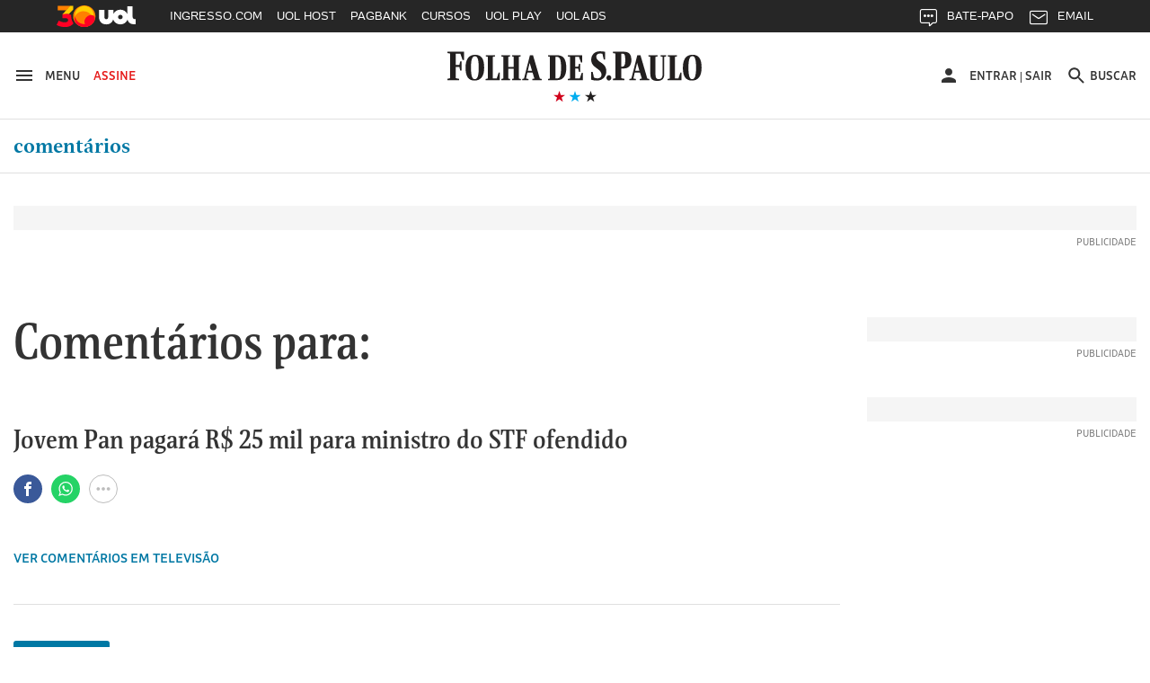

--- FILE ---
content_type: text/html
request_url: https://comentarios1.folha.uol.com.br/comentarios/6278720?skin=folhaonline
body_size: 38065
content:
<!DOCTYPE html>
<html lang="pt-BR">
<head>
	<meta charset="utf-8">
<meta http-equiv="X-UA-Compatible" content="IE=edge">
<title>Comentários - Jovem Pan pagará R$ 25 mil para ministro do STF ofendido - Folha de S.Paulo</title>
<meta name="description" content="Primeiro jornal em tempo real em l�ngua portuguesa. Um jornal a servi�o do Brasil">
<meta name="keywords" content="folha">

<!-- Meta Tags -->
<meta property="og:title" name="title" content="Comentários - Jovem Pan pagará R$ 25 mil para ministro do STF ofendido">
<meta property="og:description" name="description" content="Siga a Folha e fique informado sobre tudo o que acontece no Brasil e no mundo. Notícias sobre política, economia, cultura, esporte, entretenimento e mais.">
<meta property="og:url" content="https://comentarios1.folha.uol.com.br/comentarios/6278720?skin=folhaonline">
<meta property="og:image" content="https://f.i.uol.com.br/hunting/folha/1/common/logo-folha-facebook.jpg">
<meta property="og:site_name" content="Folha de S.Paulo">
<meta property="og:locale" content="pt_BR">
<meta property="og:type" content="article">

<meta name="twitter:title" content="Comentários - Jovem Pan pagará R$ 25 mil para ministro do STF ofendido">
<meta name="twitter:description" content="Siga a Folha e fique informado sobre tudo o que acontece no Brasil e no mundo. Notícias sobre política, economia, cultura, esporte, entretenimento e mais.">
<meta name="twitter:image" content="https://f.i.uol.com.br/hunting/folha/1/common/logo-folha-twitter.jpg">
<meta name="twitter:site" content="folha">
<meta name="twitter:card" content="summary">
<meta name="twitter:creator" content="folha">
<!-- /Meta Tags  -->

<meta name="viewport" content="width=device-width, initial-scale=1">
<meta name="mobile-web-app-capable" content="yes">

<link rel="manifest" href="/manifest.json">

<link rel="apple-touch-icon" href="//f.i.uol.com.br/hunting/folha/1/common/icons/apple-touch-icon.png">
<link rel="apple-touch-icon" sizes="76x76" href="//f.i.uol.com.br/hunting/folha/1/common/icons/touch-icon-ipad.png">
<link rel="apple-touch-icon" sizes="120x120" href="//f.i.uol.com.br/hunting/folha/1/common/icons/touch-icon-iphone-retina.png">
<link rel="apple-touch-icon" sizes="152x152" href="//f.i.uol.com.br/hunting/folha/1/common/icons/touch-icon-ipad-retina.png">

<link rel="icon" sizes="192x192" href="//f.i.uol.com.br/hunting/folha/1/common/icons/favicon-192.png">
<link rel="shortcut icon" sizes="16x16 24x24 32x32 48x48 62x62" href="//f.i.uol.com.br/hunting/folha/1/common/icons/favicon.ico">

<meta name="apple-mobile-web-app-capable" content="yes">
<meta name="apple-mobile-web-app-status-bar-style" content="black">
<meta name="apple-mobile-web-app-title" content="Folha de S.Paulo">

<meta name="msapplication-TileImage" content="//f.i.uol.com.br/hunting/folha/1/common/icons/favicon-144.png">
<meta name="msapplication-TileColor" content="#fff">
<meta name="theme-color" content="#262626">


		<link rel="stylesheet" href="//static.folha.uol.com.br/storybook/css/comentarios-c0d388b9da.css">
	
<script>
//UOLTM
window.universal_variable = window.universal_variable || {};
window.universal_variable.dfp = window.universal_variable.dfp || {};
window.universal_variable.dfp.custom_params = {"chan":"","keyword":""};
window.universal_variable.aud = window.universal_variable.aud || {};
window.pushAds = window.pushAds || [];
window.UOLPD = window.UOLPD || {};
window.UOLPD.dataLayer = { "t": String(Math.round(Math.random()*9)+1), "swgt": "sub_na" };
window.universal_variable.aud.userType = "none";
window.universal_variable.aud.loginType = "none";
window.universal_variable.aud.userGroup = "none";
if ( document.cookie.indexOf( "folha_ga_userType" ) >= 0 ) {
  var ck = {}, e = document.cookie.split(";");
  for (var i = 0; i < e.length; i++) {
    var a = e[i].split("=");
    ck[a[0].replace(" ","")]=a[1];
  }
  window.universal_variable.aud.userType = ck.folha_ga_userType || "none";
  window.universal_variable.aud.loginType = ck.folha_ga_loginType || "none";
  window.universal_variable.aud.userGroup = ck.folha_ga_userGroup || "none";
  window.UOLPD.dataLayer.swgt = ck.folha_ga_swgt || "none";
}
</script>
<link rel="preload" as="script" href="https://tm.jsuol.com.br/modules/external/admanager/folha_ads.js">
<script type="text/javascript" src="https://tm.jsuol.com.br/uoltm.js?id=bt1dcm" async></script>
<script src="https://tm.jsuol.com.br/modules/external/admanager/folha_ads.js" async></script>
<script>
//chartbeat
(function(){
var _sf_async_config = window._sf_async_config = (window._sf_async_config || {});
_sf_async_config.uid = 50059;
_sf_async_config.cookieDomain = 'folha.uol.com.br';
_sf_async_config.domain = 'folha.com.br';
_sf_async_config.topStorageDomain = 'uol.com.br';
_sf_async_config.flickerControl = false;
_sf_async_config.useCanonical = true;
_sf_async_config.authors = 'Folha';
_sf_async_config.sections = "comentarios";
_sf_async_config.articleBlockSelector = 'div.c-headline';
var r="anon";try{var u=universal_variable.aud.userType;"logged"==u?r="lgdin":"subscriber"==u&&(r="paid")}catch(a){}var _cbq=window._cbq=window._cbq||[];_cbq.push(["_acct",r]);
function loadChartbeat() {
var e = document.createElement('script');
var n = document.getElementsByTagName('script')[0];
e.type = 'text/javascript';
e.async = true;
e.src = '//static.chartbeat.com/js/chartbeat.js';
n.parentNode.insertBefore(e, n);
}
loadChartbeat();
})();
</script>
<script async src="//static.chartbeat.com/js/chartbeat_mab.js"></script>
<script type="application/ld+json">
{
  "@context":"https://schema.org",
  "@type":"NewsMediaOrganization",
  "name":"Folha de S.Paulo",
  "url":"https://www.folha.uol.com.br/",
  "contactPoint": {
    "contactType": [
      "Newsroom Contact",
      "Public Engagement"
    ],
    "url":"https://www1.folha.uol.com.br/falecomafolha/"
  }
}
</script>
</head>

<body>
	
  <!-- uol -->
  <script src="//cdn.jsuol.com.br/barra/parceiro.js?parceiro=folha"></script>
  <!-- /uol -->

  <!-- Header Folha www1 -->
  <!-- uol -->
<!-- /uol -->

<header class="l-header" >
  <div class="l-header__wrapper">
    <div class="container">
      <div class="l-header__container">
        <div class="l-header__action-group l-header__action-group--left u-no-print">
          <button name="button" class="l-header__action" data-c-sidebar-menu-btn data-target="#c-sidebar-menu__content" data-btn-close="#c-sidebar-menu__btn-close">
            <span class="u-sr-only">Abrir sidebar menu</span>
            <svg xmlns="https://www.w3.org/2000/svg" height="24" width="24" viewBox="0 0 24 24" class="icon icon--hamburger " aria-hidden="true">
              <path d="m 3,18 18,0 0,-2 -18,0 0,2 z m 0,-5 18,0 0,-2 -18,0 0,2 z M 3,6 3,8 21,8 21,6 3,6 Z"/>
            </svg>
            <span class="u-visible-md">Menu</span>
          </button>
          <a href="//assinaturas.folha.com.br" title="Assine a Folha" class="l-header__action l-header__action--attention u-visible-md" rel="external">
            Assine
          </a>
        </div>

        <div class="l-header__branding">
          <h1 title="Folha de S.Paulo">
            <a href="//www.folha.uol.com.br/" class="u-link-clean">
              <svg xmlns="https://www.w3.org/2000/svg" viewBox="0 0 556 67" version="1.1" class="logo-folha" aria-hidden="true">
                <path d="m 333.4496,4.0000038 c 4.15466,0 7.84768,0.308064 11.46377,1.078223 l 0,16.3273702 -3.00058,0 -2.92365,-12.01448 c -2.07733,-0.5391112 -3.30834,-0.6931432 -5.53954,-0.6931432 -5.07791,0 -7.92462,2.7725722 -7.92462,6.4693352 0,13.092705 22.00429,11.860445 22.00429,31.345475 0,10.78222 -7.84769,19.79308 -20.23472,19.79308 -5.30872,0 -9.54032,-0.69314 -12.77172,-1.84838 l 0,-16.40439 3.2314,0 2.6159,11.70642 c 2.61589,1.4633 5.61648,1.84838 8.694,1.84838 4.69322,0 7.84768,-3.3887 7.84768,-7.31651 0,-14.24794 -22.61979,-14.40197 -22.46591,-32.423692 0,-10.859241 8.07849,-17.8676882 19.0037,-17.8676882 l 0,0 z m -333.37266,3.773779 0,-2.849588 36.16089,0 0,17.7906722 -3.00058,0 -5.00098,-13.70883 -9.92501,0 0,24.028957 7.77075,0 1.76957,-7.47054 3.00059,0 0,19.56204 -3.00059,0 -1.76957,-8.00965 -7.77075,0 0,24.18299 7.15524,1.30927 0,2.77257 -25.4665,0 0,-2.77257 5.69342,-1.30927 0,-52.4478282 -5.61648,-1.078223 z m 384.92117,32.8857912 -4.77016,0 0,20.64026 6.84749,1.30927 0,2.77257 -25.08182,0 0,-2.77257 5.61648,-1.30927 0,-52.4478282 -5.53954,-1.078223 0,-2.849588 23.61999,0 c 9.92501,0 16.61862,3.850795 16.61862,17.9447042 0,10.782225 -5.4626,17.790675 -17.31106,17.790675 l 0,0 z m -4.77016,-4.00483 2.2312,0 c 4.07772,0 6.4628,-2.77257 6.4628,-13.939877 0,-11.090289 -1.69264,-13.70883 -6.30892,-13.70883 l -2.38508,0 0,27.648707 z m 134.71856,1.84838 c 0,-19.562036 8.61706,-27.18661 20.92716,-27.18661 14.07966,0 20.00389,8.702797 20.00389,27.72572 0,19.33099 -8.694,27.26363 -20.85021,27.26363 -14.15661,0 -20.08084,-8.7028 -20.08084,-27.80274 l 0,0 z m -475.3234,0.077 c 0,-19.485024 8.54012,-27.109598 20.85021,-27.109598 14.15661,0 19.85003,8.625781 19.85003,27.648708 0,19.33099 -8.54013,27.18661 -20.85022,27.18661 -14.07967,0 -19.85002,-8.62578 -19.85002,-27.72572 l 0,0 z m 137.56527,26.80153 -13.61804,0 0,-2.38749 3.92384,-1.07822 12.9256,-49.675259 6.69361,0 14.92598,49.675259 4.00079,1.07822 0,2.38749 -20.61941,0 0,-2.38749 4.77016,-1.07822 -4.15465,-12.70763 -11.23296,0 -2.92365,12.70763 5.30873,1.07822 0,2.38749 z m 235.04581,0 -14.23355,0 0,-2.38749 4.38547,-1.07822 12.9256,-49.675259 6.84749,0 14.92598,49.675259 4.46241,1.07822 0,2.38749 -21.00409,0 0,-2.38749 4.69322,-1.07822 -4.23159,-12.70763 -11.38684,0 -2.84671,12.70763 5.46261,1.07822 0,2.38749 z m -297.75034,0 -30.9291,0 0,-2.38749 4.61628,-1.07822 0,-46.209543 -4.38547,-0.847175 0,-2.464509 20.38859,0 0,2.464509 -4.770157,0.847175 0,46.055503 8.309307,0 4.38547,-12.39956 2.38508,0 0,16.01931 z m 3.15446,-50.522428 0,-2.464509 19.38839,0 0,2.464509 -3.8469,0.847175 0,21.641463 11.69459,0 0,-21.641463 -3.61609,-0.847175 0,-2.464509 18.92676,0 0,2.464509 -4.00077,0.847175 0,46.209543 4.38546,1.07822 0,2.38749 -19.31145,0 0,-2.38749 3.61609,-1.07822 0,-20.94833 -11.69459,0 0,20.94833 3.8469,1.07822 0,2.38749 -19.38839,0 0,-2.38749 4.38547,-1.07822 0,-46.055512 -4.38547,-1.001206 z M 259.8968,39.735384 c 0,18.63784 -8.694,25.64629 -19.23451,25.64629 l -20.61941,0 0,-2.38749 4.15466,-1.07822 0,-46.209543 -4.15466,-0.847175 0,-2.464509 19.54227,0 c 13.15641,0 20.31165,6.315304 20.31165,27.340647 l 0,0 z m 19.46534,22.02654 10.07888,0 4.2316,-11.78343 2.69283,0 0,15.40318 -33.23725,0 0,-2.38749 4.92404,-1.07822 0,-46.209543 -4.8471,-0.847175 0,-2.464509 31.46767,0 0,15.326167 -2.61589,0 -4.30853,-11.860452 -8.38625,0 0,21.179372 6.61667,0 1.76958,-6.54635 2.38508,0 0,17.25156 -2.38508,0 -1.76958,-7.08546 -6.61667,0 0,21.10235 z m 160.03118,-46.902678 0,-2.464509 20.31165,0 0,2.464509 -4.69322,0.847175 0,37.429723 c 0,6.93143 1.69264,10.1661 6.69362,10.1661 6.84748,0 9.00175,-4.08184 9.00175,-11.70641 l 0,-35.889413 -4.53935,-0.847175 0,-2.464509 12.23316,0 0,2.464509 -4.15466,0.847175 0,36.659563 c 0,10.32013 -5.07791,14.71004 -15.46455,14.63302 -11.9254,-0.077 -15.07986,-4.69796 -15.07986,-17.02051 l 0,-34.272073 -4.30854,-0.847175 z m 72.70648,50.522428 -30.46747,0 0,-2.38749 4.61628,-1.07822 0,-46.209543 -4.30853,-0.847175 0,-2.464509 20.31165,0 0,2.464509 -4.69322,0.847175 0,46.055503 7.61687,0 4.38547,-12.39956 2.53895,0 0,16.01931 z m 31.69849,-26.1854 c 0,-21.48744 -3.69303,-24.799124 -8.00156,-24.799124 -4.30853,0 -8.694,2.849589 -8.694,24.028964 0,21.41042 3.69302,24.87613 8.07849,24.87613 4.30853,0 8.61707,-3.08063 8.61707,-24.10597 l 0,0 z m -475.40035,0.077 c 0,-21.487434 -3.76996,-24.722102 -8.15543,-24.722102 -4.46241,0 -8.77094,2.772573 -8.77094,23.951942 0,21.41042 3.8469,24.79912 8.23237,24.79912 4.30853,0 8.694,-2.9266 8.694,-24.02896 l 0,0 z m 167.64806,22.48864 3.30834,0 c 6.23198,0 9.15563,-3.3887 9.15563,-22.71969 0,-19.716066 -3.38528,-23.181782 -9.38645,-23.181782 l -3.07752,0 0,45.901472 z m -56.16479,-33.11683 -4.23159,16.94349 9.38644,0 -5.15485,-16.94349 z m 234.96887,0 -4.15466,16.94349 9.23257,0 -5.07791,-16.94349 z m -61.70433,26.1854 c 2.8467,0 5.23179,2.54153 5.23179,5.69918 0,3.23467 -2.53896,5.77619 -5.38567,5.77619 -2.69283,0 -5.23179,-2.54152 -5.23179,-5.77619 0,-3.15765 2.69283,-5.69918 5.38567,-5.69918 l 0,0 z" />
              </svg>
            </a>
          </h1>

          <div class="l-header__sub">
            <svg xmlns="https://www.w3.org/2000/svg" viewBox="0 0 55 14" version="1.1" class="brand-stars" aria-hidden="true">
              <g>
                <polygon points="22.866795,14.321192 24.633205,8.8599664 20,5.4902743 25.733591,5.4902743 27.5,8.8817842e-16 29.266409,5.4902743 35,5.4902743 30.366795,8.8599664 32.133205,14.321192 27.5,10.92245 "
                class="brand-stars-blue"/>
                <polygon points="2.8667954,14.321192 4.6332046,8.8599664 0,5.4902743 5.7335907,5.4902743 7.5,8.8817842e-16 9.2664093,5.4902743 15,5.4902743 10.366795,8.8599664 12.133205,14.321192 7.5,10.92245 "
                class="brand-stars-red"/>
                <polygon points="42.866795,14.321192 44.633205,8.8599664 40,5.4902743 45.733591,5.4902743 47.5,8.8817842e-16 49.266409,5.4902743 55,5.4902743 50.366795,8.8599664 52.133205,14.321192 47.5,10.92245 "
                class="brand-stars-dark"/>
              </g>
            </svg>
          </div>
        </div>

        <ul class="u-sr-only">
          <li>
            <a href="#conteudo" accesskey="1">Ir para o conteúdo [1]</a>
          </li>
          <li>
            <a href="#menu" accesskey="2">Ir para o menu [2]</a>
          </li>
          <li>
            <a href="#rodape" accesskey="3">Ir para o rodapé [3]</a>
          </li>
        </ul>

        <div class="l-header__action-group l-header__action-group--right u-no-print">
            <div class="c-top-avatar l-header__action l-header__action--top-avatar u-visible-md" data-top-avatar>
  <div data-modal-drop data-move-to="[data-top-avatar] [data-top-avatar-content]" data-qty-collumn="3.4" class="c-modal-drop c-modal-drop__modal-drop c-top-avatar__modal-drop">
    <div class="c-top-avatar__wrapper">
      <!-- Logado -->
      <div class="is-hidden" aria-hidden="true" data-top-avatar-logged>
        <button class="c-top-avatar__media u-outline-none" data-trigger data-top-avatar-media>
          <svg xmlns="http://www.w3.org/2000/svg" viewBox="0 0 24 24" width="24" height="24" class="icon icon--user " aria-hidden="true">
  <path d="m 12,12 c 2.210001,0 4,-1.789999 4,-4 C 16,5.79 14.210001,4 12,4 9.790001,4 8,5.79 8,8 c 0,2.210001 1.790001,4 4,4 l 0,0 z m 0,2 c -2.67,0 -8,1.34 -8,4 l 0,2 16,0 0,-2 c 0,-2.66 -5.329999,-4 -8,-4 l 0,0 z"/>
</svg>
        </button>

        <button class="c-top-avatar__arrow u-outline-none" data-trigger>
          <svg xmlns="http://www.w3.org/2000/svg" viewBox="0 0 24 24" width="24" height="24" class="icon icon--caret-down " aria-hidden="true">
  <path d="m 7,9.4997508 10,0 -5.000499,5.0004982 z"/>
</svg>
        </button>
      </div>
      <!-- /Logado -->

      <!-- Não Logado -->
      <div aria-hidden="false" data-top-avatar-not-logged>
        <a href="//login.folha.com.br/login" class="c-top-avatar__action u-text-uppercase" data-top-avatar-login>
          <svg xmlns="http://www.w3.org/2000/svg" viewBox="0 0 24 24" width="24" height="24" class="icon icon--user " aria-hidden="true">
  <path d="m 12,12 c 2.210001,0 4,-1.789999 4,-4 C 16,5.79 14.210001,4 12,4 9.790001,4 8,5.79 8,8 c 0,2.210001 1.790001,4 4,4 l 0,0 z m 0,2 c -2.67,0 -8,1.34 -8,4 l 0,2 16,0 0,-2 c 0,-2.66 -5.329999,-4 -8,-4 l 0,0 z"/>
</svg>
          <span>Entrar</span>
        </a>
      </div>
      <!-- /Não Logado -->

      <!-- Paywall desligado -->
      <div class="is-hidden" aria-hidden="true" data-top-avatar-paywall-off>
        <a href="//login.folha.com.br/login" class="c-top-avatar__action u-text-uppercase" data-top-avatar-login>
          <svg xmlns="http://www.w3.org/2000/svg" viewBox="0 0 24 24" width="24" height="24" class="icon icon--user " aria-hidden="true">
  <path d="m 12,12 c 2.210001,0 4,-1.789999 4,-4 C 16,5.79 14.210001,4 12,4 9.790001,4 8,5.79 8,8 c 0,2.210001 1.790001,4 4,4 l 0,0 z m 0,2 c -2.67,0 -8,1.34 -8,4 l 0,2 16,0 0,-2 c 0,-2.66 -5.329999,-4 -8,-4 l 0,0 z"/>
</svg>
          <span>Entrar</span>
        </a>
        <span class="c-top-avatar__separator" aria-hidden="true">|</span>
        <a href="//login.folha.com.br/logout" class="c-top-avatar__action u-text-uppercase" data-top-avatar-logout>Sair</a>
      </div>
      <!-- /Paywall desligado -->
    </div>

    <div data-top-avatar-content></div>

    <!-- Top Avatar - Content -->
    <div data-content class="c-modal-drop__content c-modal-drop__content--no-padding">
      <div class="c-modal-drop__controls u-hidden-md">
        <span data-top-avatar-name></span>
        <button data-close class="c-modal-drop__close">
          <svg xmlns="http://www.w3.org/2000/svg" viewBox="0 0 16 16" width="24" height="24" class="icon icon--close  icon--tiny " aria-hidden="true">
  <path d="M16 1.61L14.39 0 8 6.39 1.61 0 0 1.61 6.39 8 0 14.39 1.61 16 8 9.61 14.39 16 16 14.39 9.61 8z"/>
</svg>
        </button>
      </div>

      <ul class="c-modal-drop__list c-modal-drop__list--menu c-top-avatar__list">
        <li class="c-modal-drop__list-item u-visible-md">
          <p class="c-modal-drop__text c-modal-drop__text--secondary c-top-avatar__username u-text-left" data-top-avatar-name></p>
        </li>

        <li class="c-modal-drop__list-item">
          <a class="u-text-left" href="https://minhafolha.folha.uol.com.br/">Minha Folha</a>
        </li>

        <li class="c-modal-drop__list-item">
          <a class="u-text-left" href="https://minhafolha.folha.uol.com.br/newsletters" data-top-avatar-newsletters>Newsletters</a>
        </li>

        <li class="c-modal-drop__list-item">
          <a class="u-text-left" href="//login.folha.com.br/assinante" data-top-avatar-signature>Minha assinatura</a>
        </li>

        <li class="c-modal-drop__list-item">
          <a class="u-text-left" href="//atendimento.folha.com.br/ocorrencia/48" data-top-avatar-profile>Forma de Pagamento</a>
        </li>

        <li class="c-modal-drop__list-item">
          <a class="u-text-left" href="//login.folha.com.br/conta" data-top-avatar-account>Editar senha e conta</a>
        </li>

        <li class="c-modal-drop__list-item">
          <a class="u-text-left" href="//atendimento.folha.com.br/" data-top-avatar-customer-service>Atendimento</a>
        </li>

        <li class="c-modal-drop__list-item">
          <a class="u-text-left" href="#" data-top-avatar-logout>Sair</a>
        </li>
      </ul>
    </div>
    <!-- /Top Avatar - Content -->
  </div>
</div>


            <button data-search-btn data-target="#search" type="button" name="button" class="l-header__action">
  <svg xmlns="https://www.w3.org/2000/svg" viewBox="0 0 24 24" width="24" height="24" class="icon icon--search" aria-hidden="true">
    <path d="m 15.757146,14.256289 -0.79045,0 -0.280158,-0.270154 c 0.98056,-1.140652 1.570896,-2.621498 1.570896,-4.2324192 0,-3.5920531 -2.911664,-6.5037173 -6.5037169,-6.5037173 -3.592053,0 -6.5037171,2.9116642 -6.5037171,6.5037173 0,3.5920522 2.9116641,6.5037182 6.5037171,6.5037182 1.6109209,0 3.0917669,-0.590339 4.2324199,-1.570898 l 0.270154,0.28016 0,0.790452 5.002857,4.992853 1.490852,-1.490852 -4.992854,-5.00286 0,0 z m -6.0034287,0 c -2.4914241,0 -4.5025735,-2.011149 -4.5025735,-4.5025732 0,-2.4914241 2.0111494,-4.5025735 4.5025735,-4.5025735 2.4914237,0 4.5025737,2.0111494 4.5025737,4.5025735 0,2.4914242 -2.01115,4.5025732 -4.5025737,4.5025732 l 0,0 z" />
  </svg>
  <span class="u-visible-md">Buscar</span>
</button>

        </div>
      </div>
    </div>
  </div>

  <div class="l-header__wrapper u-no-print">
    <div class="container">
      <div id="menu" data-menu-channel="Home" class="l-header__nav c-site-nav js-c-site-nav">
        
        
          <nav class="c-site-nav__group">
            <ul class="c-site-nav__list">
              <li class="c-site-nav__item c-site-nav__item--section is-active">
                <a href="/">Comentários</a>
              </li>
            </ul>
          </nav>
        
      </div>
    </div>
    <div class="c-search c-search--fixed">
  <div id="search" class="collapse c-search__container" data-search data-btn="data-search-btn" data-field="#query" data-close-btn=".c-search__close-btn">

    <form class="c-form c-search__form" action="//search.folha.uol.com.br/" method="get" data-form-validation>
      <fieldset class="container">
        <legend class="u-visually-hidden">Busca</legend>

        <div class="col col--12-1 col-offset--sm-2-13 col--sm-7-10 col--md-7-14 col-offset--md-1-4 col-offset--lg-2-8">
          <div class="c-form__default">
            <label for="query" class="u-visually-hidden">Buscar nos sites da Folha de S.Paulo</label>
            <input class="" type="text" name="q" id="query" placeholder="Digite o que procura" aria-required="true" data-required="\w+`g" data-error-message='<svg xmlns="http://www.w3.org/2000/svg" viewBox="0 0 16 16" width="16" height="16" class="icon icon--alert " aria-hidden="true">
  <path d="M8 0C3.584 0 0 3.584 0 8s3.584 8 8 8 8-3.584 8-8-3.584-8-8-8zm.8 12H7.2v-1.6h1.6zm0-3.2H7.2V4h1.6z"/>
</svg>
Digite o que procura' data-target="#query-error-message">
            <input type="hidden" value="todos" name="site">
            <span class="c-form__error-message" id="query-error-message"></span>
            <button type="submit" class="c-button--unstyled c-search__search-btn">
              <svg xmlns="http://www.w3.org/2000/svg" viewBox="0 0 24 24" width="24" height="24" class="icon icon--search " aria-hidden="true">
  <path d="m 15.757146,14.256289 -0.79045,0 -0.280158,-0.270154 c 0.98056,-1.140652 1.570896,-2.621498 1.570896,-4.2324192 0,-3.5920531 -2.911664,-6.5037173 -6.5037169,-6.5037173 -3.592053,0 -6.5037171,2.9116642 -6.5037171,6.5037173 0,3.5920522 2.9116641,6.5037182 6.5037171,6.5037182 1.6109209,0 3.0917669,-0.590339 4.2324199,-1.570898 l 0.270154,0.28016 0,0.790452 5.002857,4.992853 1.490852,-1.490852 -4.992854,-5.00286 0,0 z m -6.0034287,0 c -2.4914241,0 -4.5025735,-2.011149 -4.5025735,-4.5025732 0,-2.4914241 2.0111494,-4.5025735 4.5025735,-4.5025735 2.4914237,0 4.5025737,2.0111494 4.5025737,4.5025735 0,2.4914242 -2.01115,4.5025732 -4.5025737,4.5025732 l 0,0 z" />
</svg>
            </button>
          </div>
        </div>
      </fieldset>
    </form>
  </div>
</div>

  </div>
  <div data-top-signup-theme>

  

  <!-- ORIGEM FOLHA -->
  <div class="js-folha-theme is-hidden">
    
  
  
  </div>

  <!-- ORIGEM UOL -->
  <div class="js-uol-theme is-hidden">
    
  
  
  </div>

  <div data-subscribe-advertising data-visitor="[data-visitor]" data-subscriber="[data-subscriber]">
    <div data-subscriber></div>
    <div data-visitor class="is-hidden">

      <!-- ORIGEM FOLHA -->
      <div class="js-folha-theme is-hidden">
        <div id="c-top-signup-inner" class="c-top-signup-inner u-no-print"  style="background-color: #043654" >
  <div class="container">
    <div class="flex flex--center">
      <div class="flex-cell">
        <div class="flex flex--center flex--justify-center c-top-signup-inner--primary">
          <div class="flex-cell"  style="color: #ffffff" >
            
            Oferta Especial: R$1,90 no 1º mês
            
          </div>
        </div>
      </div>
      <div class="flex-cell c-top-signup-inner--secondary">
        <a href='https://assinaturas.folha.com.br/i/441024' class="c-button"  style="background-color: #fede33; color: #000000; border-color: transparent;" >
          Assine a Folha
        </a>
      </div>
          </div>
  </div>
</div>      </div>

      <!-- ORIGEM UOL -->
      <div class="js-uol-theme is-hidden">
        <div id="c-top-signup-inner" class="c-top-signup-inner u-no-print"  style="background-color: #043654" >
  <div class="container">
    <div class="flex flex--center">
      <div class="flex-cell">
        <div class="flex flex--center flex--justify-center c-top-signup-inner--primary">
          <div class="flex-cell"  style="color: #ffffff" >
            
            Oferta Especial: R$1,90 no 1º mês
            
          </div>
        </div>
      </div>
      <div class="flex-cell c-top-signup-inner--secondary">
        <a href='https://assinaturas.folha.com.br/i/441024' class="c-button"  style="background-color: #fede33; color: #000000; border-color: transparent;" >
          Assine a Folha
        </a>
      </div>
          </div>
  </div>
</div>      </div>
    </div>
  </div>
</div>

<!--//-->

  <div ><div ><div ><div ></div></div></div></div>
<!--//-->

</header>

<div class="container">
  <div class="row">
    <div class="col col--md-1-3 col-offset--md-1-3 u-visible-md">
      <div class="c-push-notification is-invisible" data-push-notification style="display: none;">
        <div class="c-push-notification__logo">
          <svg xmlns="http://www.w3.org/2000/svg" width="67" height="20" viewBox="0 0 67 20" class="c-push-notification__logo-image">
            <path fill="#FFF" fill-rule="evenodd" d="M.025.918V0H11.66v5.73h-.965l-1.61-4.415H5.892v7.739h2.501l.57-2.406h.965v6.3h-.966l-.569-2.58h-2.5v7.789l2.302.421v.893H0v-.893l1.832-.421V1.265L.025.918zm12.725 9.921c0-6.275 2.749-8.73 6.71-8.73 4.555 0 6.388 2.777 6.388 8.904 0 6.226-2.749 8.756-6.71 8.756-4.53 0-6.388-2.778-6.388-8.93zm44.268 8.632h-4.382v-.769l1.263-.347 4.16-15.999h2.153l4.803 16 1.288.346v.77h-6.636v-.77l1.535-.347-1.337-4.093h-3.614l-.941 4.093 1.708.347v.77zm-20.178 0h-9.953v-.769l1.486-.347V3.473L26.962 3.2v-.794h6.56V3.2l-1.534.273v14.833h2.674l1.41-3.994h.768v5.16zM37.855 3.2v-.794h6.24V3.2l-1.238.273v6.97h3.763v-6.97L45.456 3.2v-.794h6.09V3.2l-1.287.273v14.882l1.411.347v.77h-6.214v-.77l1.164-.347v-6.747h-3.763v6.747l1.237.347v.77h-6.239v-.77l1.412-.347V3.522L37.855 3.2zM22.01 11.063c0-6.92-1.213-7.962-2.624-7.962-1.436 0-2.823.892-2.823 7.714 0 6.895 1.238 7.987 2.65 7.987 1.386 0 2.797-.943 2.797-7.74zM57.885 7.64l-1.362 5.457h3.02L57.886 7.64z"/>
          </svg>
        </div>
        <div class="c-push-notification__content">
          <h2 class="c-push-notification__title">Últimas notícias</h2>
          <p class="c-push-notification__description">Gostaria de receber as principais notícias<br> do Brasil e do mundo?</p>
          <div class="c-push-notification__footer">
            <ul class="c-push-notification__footer-button-list c-button-list c-button-list--center">
              <li class="c-button-list__item">
                <button class="c-button">Não, obrigado</button>
              </li>
              <li class="c-button-list__item">
                <button class="c-button c-button--primary">Sim, aceito</button>
              </li>
            </ul>
          </div>
        </div>
      </div>
    </div>
  </div>
</div>

<div class="c-sidebar-menu">
  <!-- sidebar-menu-content -->
  <div id="c-sidebar-menu__content" class="c-sidebar-menu__content">
    <div class="flex c-sidebar-menu__content-header">
      <a href="//www.folha.uol.com.br/" class="c-sidebar-menu__content-header__link" title="Folha de S.Paulo">
        <svg width="90" height="23" viewBox="0 0 90 23" class="logo-folha logo-tiny" aria-hidden="true">
          <g fill-rule="evenodd">
            <path class="brand-stars-red" d="M87.893 4.165l.83 2.58-2.188-1.598-2.188 1.598.841-2.58L83 2.58h2.705l.83-2.58.841 2.579h2.706z"/>
            <path class="brand-stars-blue" d="M87.893 11.753l.83 2.58-2.188-1.598-2.188 1.597.841-2.58L83 10.167h2.705l.83-2.579.841 2.58h2.706z"/>
            <path class="brand-stars-dark" d="M87.893 20.074l.83 2.58-2.188-1.597-2.188 1.597.841-2.58L83 18.488h2.705l.83-2.579.841 2.579h2.706z"/>
            <path d="M.027 1.01V0h12.8v6.303h-1.062l-1.77-4.857H6.482V9.96h2.75l.627-2.647h1.062v6.93H9.859l-.627-2.837h-2.75v8.567l2.532.464v.983H0v-.983l2.015-.464V1.392L.027 1.01zm13.999 10.913c0-6.903 3.023-9.604 7.38-9.604 5.011 0 7.026 3.056 7.026 9.795 0 6.849-3.023 9.632-7.38 9.632-4.984 0-7.026-3.056-7.026-9.823zM62.72 21.42H57.9v-.846l1.389-.382 4.575-17.599h2.37l5.283 17.599 1.416.382v.846h-7.299v-.846l1.689-.382-1.471-4.502h-3.976l-1.036 4.5 1.88.382v.846zm-22.196 0H29.576v-.846l1.634-.382V3.82l-1.552-.3v-.873h7.217v.873l-1.689.3v16.316h2.942l1.552-4.393h.844v5.676zm1.117-17.9v-.872h6.863v.873l-1.362.3v7.667h4.14V3.82l-1.28-.3v-.873h6.7v.873l-1.417.3v16.37l1.552.383v.846h-6.835v-.846l1.28-.382v-7.422h-4.14v7.422l1.362.382v.846H41.64v-.846l1.552-.382V3.874L41.64 3.52zm-17.43 8.65c0-7.612-1.334-8.758-2.887-8.758-1.58 0-3.104.982-3.104 8.485 0 7.585 1.361 8.786 2.914 8.786 1.525 0 3.077-1.037 3.077-8.513zm39.462-3.765l-1.498 6.002h3.323l-1.825-6.002z"/>
          </g>
        </svg>
      </a>
      <div class="c-sidebar-menu__subscribe">
        <a href="//assinaturas.folha.com.br" title="Assine a Folha" class="c-sidebar-menu__content-header__link c-sidebar-menu__subscribe-link">
          Assine
        </a>
      </div>
      <button class="c-button--unstyled c-sidebar-menu__btn-close" id="c-sidebar-menu__btn-close">
        <span class="u-sr-only">Fechar sidebar menu</span>
        <svg xmlns="https://www.w3.org/2000/svg" viewBox="0 0 16 16" width="24" height="24" class="icon icon--close " aria-hidden="true">
          <path d="M16 1.61L14.39 0 8 6.39 1.61 0 0 1.61 6.39 8 0 14.39 1.61 16 8 9.61 14.39 16 16 14.39 9.61 8z"/>
        </svg>
      </button>
    </div>

    <div class="c-list-menu__divider"></div>

    <!-- User -->
    <ul class="c-list-menu c-list-menu--insider c-sidebar-menu__user">
      <li class="c-list-menu__item">
        <div class="c-list-menu__wrap-links">
          <div class="c-avatar" data-avatar>
            <div class="c-avatar__media js-avatar-media">
            </div>
            <span class="c-avatar__title js-avatar-title"></span>
          </div>
        </div>

        <ul class="c-list-menu__sublist is-hidden" id="user-info" data-show-to-user="logged">
          <li class="c-list-menu__item">
            <a href="https://minhafolha.folha.uol.com.br/" class="u-link-clean">
              Minha Folha
            </a>
          </li>
          <li class="c-list-menu__item">
            <a href="https://minhafolha.folha.uol.com.br/artigos" class="u-link-clean">
              Artigos salvos
            </a>
          </li>
          <li class="c-list-menu__item">
            <a href="https://minhafolha.folha.uol.com.br/newsletters" class="u-link-clean">
              Newsletters
            </a>
          </li>
          <li class="c-list-menu__item">
            <a href="//login.folha.com.br/assinante" class="u-link-clean">
              Assinatura
            </a>
          </li>
          <li class="c-list-menu__item">
            <a href="//login.folha.com.br/perfil" class="u-link-clean">
              Editar perfil
            </a>
          </li>
          <li class="c-list-menu__item">
            <a href="//login.folha.com.br/conta" class="u-link-clean">
              Senha e conta
            </a>
          </li>
          <li class="c-list-menu__item">
            <a href="//atendimento.folha.com.br/" class="u-link-clean">
              Atendimento
            </a>
          </li>
          <li class="c-list-menu__item">
            <a class="u-link-clean js-link-logout" href="#">
              Sair
            </a>
          </li>
        </ul>
      </li>
    </ul>
    <!-- /User -->

    <div class="c-list-menu__divider"></div>

    <!-- Nav -->
    <nav>
      <!-- Main sections -->
      <ul class="c-list-menu c-list-menu--insider">
        <li class="c-list-menu__item">
          <a href="//acervo.folha.uol.com.br/digital/index.do" class="u-link-clean">
            Edição Folha
          </a>
        </li>
        <li class="c-list-menu__item">
          <a href="//www1.folha.uol.com.br/ultimas-noticias/" class="u-link-clean">
            Últimas
          </a>
        </li>
        <li class="c-list-menu__item">
          <a href="//www1.folha.uol.com.br/fsp/" class="u-link-clean">
            Textos da edição folha
          </a>
        </li>
      </ul>

      <div class="c-list-menu__divider"></div>

      <ul class="c-list-menu c-list-menu--insider">
      <li class="c-list-menu__item">
        <a class="u-link-clean" href="https://casafolhasp.com.br">Casafolha</a>
      </li>
    <li class="c-list-menu__item">
        <a class="u-link-clean" href="https://clubefolhagourmet.folha.com.br">Clube Gourmet</a>
      </li>
    <li class="c-list-menu__item">
        <div class="c-list-menu__wrap-links">
        <a href="https://clube.folha.com.br" class="u-link-clean">
          Clube Folha
        </a>

        <a class="u-link-clean c-list-menu__toggle link-icon" href="#sidebarmenu-clube-folha" data-toggle="collapse" data-icon=".icon--chevron-down" aria-expanded="false" aria-controls="sidebarmenu-clube-folha">
          <svg xmlns="//www.w3.org/2000/svg" viewBox="0 0 24 24" width="24" height="24" class="icon icon--chevron-down" aria-hidden="true">
            <path d="M 6.2499999,9.800625 7.60125,8.449375 12,12.838542 16.39875,8.449375 17.75,9.800625 l -5.75,5.75 -5.75,-5.75 z"></path>
          </svg>
      </a>
    </div>

    <ul class="c-list-menu__sublist collapse" id="sidebarmenu-clube-folha" aria-expanded="false">
            <li class="c-list-menu__item"><a class="u-link-clean" href="https://clube.folha.com.br/?page=1&amp;category=saude">Bem-estar</a></li>
            <li class="c-list-menu__item"><a class="u-link-clean" href="https://clube.folha.com.br/?page=1&amp;category=educacao">Educação</a></li>
            <li class="c-list-menu__item"><a class="u-link-clean" href="https://clube.folha.com.br/?page=1&amp;category=Gastronomia">Gastronomia</a></li>
            <li class="c-list-menu__item"><a class="u-link-clean" href="https://clube.folha.com.br/?page=1&amp;category=Cultura%20e%20Lazer">Lazer e Cultura</a></li>
            <li class="c-list-menu__item"><a class="u-link-clean" href="https://clube.folha.com.br/?page=1&amp;category=Viagem%20e%20Turismo">Turismo</a></li>
          </ul>
      </li>
    <li class="c-list-menu__item">
        <a class="u-link-clean" href="https://www1.folha.uol.com.br/jogos/">Folha Jogos</a>
      </li>
    <li class="c-list-menu__item">
        <a class="u-link-clean" href="https://www1.folha.uol.com.br/seriesfolha/">Séries Folha</a>
      </li>
    <li class="c-list-menu__item">
        <a class="u-link-clean" href="https://www1.folha.uol.com.br/todas/">Todas</a>
      </li>
    </ul>
<div class="c-list-menu__divider"></div>
<ul class="c-list-menu c-list-menu--insider">
      <li class="c-list-menu__item">
        <div class="c-list-menu__wrap-links">
        <a href="https://www1.folha.uol.com.br/opiniao/" class="u-link-clean">
          opinião
        </a>

        <a class="u-link-clean c-list-menu__toggle link-icon" href="#sidebarmenu-opiniao" data-toggle="collapse" data-icon=".icon--chevron-down" aria-expanded="false" aria-controls="sidebarmenu-opiniao">
          <svg xmlns="//www.w3.org/2000/svg" viewBox="0 0 24 24" width="24" height="24" class="icon icon--chevron-down" aria-hidden="true">
            <path d="M 6.2499999,9.800625 7.60125,8.449375 12,12.838542 16.39875,8.449375 17.75,9.800625 l -5.75,5.75 -5.75,-5.75 z"></path>
          </svg>
      </a>
    </div>

    <ul class="c-list-menu__sublist collapse" id="sidebarmenu-opiniao" aria-expanded="false">
            <li class="c-list-menu__item"><a class="u-link-clean" href="https://www1.folha.uol.com.br/opiniao/editoriais/">Editoriais</a></li>
            <li class="c-list-menu__item"><a class="u-link-clean" href="https://cartum.folha.uol.com.br/charges/">Charges</a></li>
            <li class="c-list-menu__item"><a class="u-link-clean" href="https://www1.folha.uol.com.br/opiniao/tendenciasdebates/">Tendências/Debates</a></li>
          </ul>
      </li>
    <li class="c-list-menu__item">
        <a class="u-link-clean" href="https://www1.folha.uol.com.br/colunaseblogs/">colunas</a>
      </li>
    <li class="c-list-menu__item">
        <div class="c-list-menu__wrap-links">
        <a href="https://www1.folha.uol.com.br/maispopulares/" class="u-link-clean">
          mais populares
        </a>

        <a class="u-link-clean c-list-menu__toggle link-icon" href="#sidebarmenu-mais-populares" data-toggle="collapse" data-icon=".icon--chevron-down" aria-expanded="false" aria-controls="sidebarmenu-mais-populares">
          <svg xmlns="//www.w3.org/2000/svg" viewBox="0 0 24 24" width="24" height="24" class="icon icon--chevron-down" aria-hidden="true">
            <path d="M 6.2499999,9.800625 7.60125,8.449375 12,12.838542 16.39875,8.449375 17.75,9.800625 l -5.75,5.75 -5.75,-5.75 z"></path>
          </svg>
      </a>
    </div>

    <ul class="c-list-menu__sublist collapse" id="sidebarmenu-mais-populares" aria-expanded="false">
            <li class="c-list-menu__item"><a class="u-link-clean" href="https://www1.folha.uol.com.br/maispopulares/#mais-lidas">Mais lidas</a></li>
            <li class="c-list-menu__item"><a class="u-link-clean" href="https://www1.folha.uol.com.br/maispopulares/#mais-comentadas">Mais comentadas</a></li>
          </ul>
      </li>
    <li class="c-list-menu__item">
        <a class="u-link-clean" href="https://acervo.folha.uol.com.br/digital/">acervo folha</a>
      </li>
    <li class="c-list-menu__item">
        <a class="u-link-clean" href="https://fotografia.folha.uol.com.br/">fotografia</a>
      </li>
    </ul>
<div class="c-list-menu__divider"></div>
<ul class="c-list-menu c-list-menu--insider">
      <li class="c-list-menu__item">
        <div class="c-list-menu__wrap-links">
        <a href="https://www1.folha.uol.com.br/poder/" class="u-link-clean">
          política
        </a>

        <a class="u-link-clean c-list-menu__toggle link-icon" href="#sidebarmenu-politica" data-toggle="collapse" data-icon=".icon--chevron-down" aria-expanded="false" aria-controls="sidebarmenu-politica">
          <svg xmlns="//www.w3.org/2000/svg" viewBox="0 0 24 24" width="24" height="24" class="icon icon--chevron-down" aria-hidden="true">
            <path d="M 6.2499999,9.800625 7.60125,8.449375 12,12.838542 16.39875,8.449375 17.75,9.800625 l -5.75,5.75 -5.75,-5.75 z"></path>
          </svg>
      </a>
    </div>

    <ul class="c-list-menu__sublist collapse" id="sidebarmenu-politica" aria-expanded="false">
            <li class="c-list-menu__item"><a class="u-link-clean" href="https://www1.folha.uol.com.br/folha-topicos/lula/">Lula</a></li>
            <li class="c-list-menu__item"><a class="u-link-clean" href="https://www1.folha.uol.com.br/folha-topicos/eleicoes-2026/">eleições 2026</a></li>
            <li class="c-list-menu__item"><a class="u-link-clean" href="https://www1.folha.uol.com.br/colunas/painel/">painel</a></li>
            <li class="c-list-menu__item"><a class="u-link-clean" href="https://www1.folha.uol.com.br/especial/2017/entrevista-da-segunda/">Entrevista da 2ª</a></li>
          </ul>
      </li>
    <li class="c-list-menu__item">
        <a class="u-link-clean" href="https://www1.folha.uol.com.br/blogs/brasilia-hoje/">brasília hoje</a>
      </li>
    <li class="c-list-menu__item">
        <div class="c-list-menu__wrap-links">
        <a href="https://www1.folha.uol.com.br/mercado/" class="u-link-clean">
          economia
        </a>

        <a class="u-link-clean c-list-menu__toggle link-icon" href="#sidebarmenu-economia" data-toggle="collapse" data-icon=".icon--chevron-down" aria-expanded="false" aria-controls="sidebarmenu-economia">
          <svg xmlns="//www.w3.org/2000/svg" viewBox="0 0 24 24" width="24" height="24" class="icon icon--chevron-down" aria-hidden="true">
            <path d="M 6.2499999,9.800625 7.60125,8.449375 12,12.838542 16.39875,8.449375 17.75,9.800625 l -5.75,5.75 -5.75,-5.75 z"></path>
          </svg>
      </a>
    </div>

    <ul class="c-list-menu__sublist collapse" id="sidebarmenu-economia" aria-expanded="false">
            <li class="c-list-menu__item"><a class="u-link-clean" href="https://www1.folha.uol.com.br/mercado/imposto-de-renda/">imposto de renda</a></li>
            <li class="c-list-menu__item"><a class="u-link-clean" href="https://www1.folha.uol.com.br/mercado/folhainvest/">investimentos</a></li>
            <li class="c-list-menu__item"><a class="u-link-clean" href="https://www1.folha.uol.com.br/mercado/previdencia/">previdência</a></li>
            <li class="c-list-menu__item"><a class="u-link-clean" href="https://www1.folha.uol.com.br/colunas/painelsa/">painel s.a.</a></li>
            <li class="c-list-menu__item"><a class="u-link-clean" href="https://www1.folha.uol.com.br/mercado/agrofolha/">agrofolha</a></li>
            <li class="c-list-menu__item"><a class="u-link-clean" href="https://www1.folha.uol.com.br/mercado/mercado-imobiliario/">mercado imobiliário</a></li>
            <li class="c-list-menu__item"><a class="u-link-clean" href="https://www1.folha.uol.com.br/mercado/folha-esg/">folha ESG</a></li>
            <li class="c-list-menu__item"><a class="u-link-clean" href="https://www1.folha.uol.com.br/mercado/startup/">startups &amp; fintechs</a></li>
            <li class="c-list-menu__item"><a class="u-link-clean" href=" https://www1.folha.uol.com.br/mpme/">mpme</a></li>
            <li class="c-list-menu__item"><a class="u-link-clean" href="https://publicidadelegal.folha.uol.com.br/">publicidade legal</a></li>
            <li class="c-list-menu__item"><a class="u-link-clean" href="https://www1.folha.uol.com.br/mercado/recall/">recall</a></li>
          </ul>
      </li>
    <li class="c-list-menu__item">
        <a class="u-link-clean" href="https://www1.folha.uol.com.br/mercado/energia-limpa/">energia limpa</a>
      </li>
    <li class="c-list-menu__item">
        <a class="u-link-clean" href="https://www1.folha.uol.com.br/tec/">tecnologia</a>
      </li>
    <li class="c-list-menu__item">
        <a class="u-link-clean" href="https://www1.folha.uol.com.br/folha-topicos/carros/">veículos</a>
      </li>
    <li class="c-list-menu__item">
        <div class="c-list-menu__wrap-links">
        <a href="https://www1.folha.uol.com.br/cotidiano/" class="u-link-clean">
          cotidiano
        </a>

        <a class="u-link-clean c-list-menu__toggle link-icon" href="#sidebarmenu-cotidiano" data-toggle="collapse" data-icon=".icon--chevron-down" aria-expanded="false" aria-controls="sidebarmenu-cotidiano">
          <svg xmlns="//www.w3.org/2000/svg" viewBox="0 0 24 24" width="24" height="24" class="icon icon--chevron-down" aria-hidden="true">
            <path d="M 6.2499999,9.800625 7.60125,8.449375 12,12.838542 16.39875,8.449375 17.75,9.800625 l -5.75,5.75 -5.75,-5.75 z"></path>
          </svg>
      </a>
    </div>

    <ul class="c-list-menu__sublist collapse" id="sidebarmenu-cotidiano" aria-expanded="false">
            <li class="c-list-menu__item"><a class="u-link-clean" href="https://www1.folha.uol.com.br/cotidiano/riodejaneiro/">rio de janeiro</a></li>
            <li class="c-list-menu__item"><a class="u-link-clean" href="https://www1.folha.uol.com.br/loterias/">loterias</a></li>
          </ul>
      </li>
    <li class="c-list-menu__item">
        <div class="c-list-menu__wrap-links">
        <a href="https://www1.folha.uol.com.br/educacao/" class="u-link-clean">
          Educação
        </a>

        <a class="u-link-clean c-list-menu__toggle link-icon" href="#sidebarmenu-educacao" data-toggle="collapse" data-icon=".icon--chevron-down" aria-expanded="false" aria-controls="sidebarmenu-educacao">
          <svg xmlns="//www.w3.org/2000/svg" viewBox="0 0 24 24" width="24" height="24" class="icon icon--chevron-down" aria-hidden="true">
            <path d="M 6.2499999,9.800625 7.60125,8.449375 12,12.838542 16.39875,8.449375 17.75,9.800625 l -5.75,5.75 -5.75,-5.75 z"></path>
          </svg>
      </a>
    </div>

    <ul class="c-list-menu__sublist collapse" id="sidebarmenu-educacao" aria-expanded="false">
            <li class="c-list-menu__item"><a class="u-link-clean" href="https://www1.folha.uol.com.br/educacao/educacao/estudantes/">Folha Estudantes</a></li>
            <li class="c-list-menu__item"><a class="u-link-clean" href="https://www1.folha.uol.com.br/educacao/folha-de-redacao/">Folha de redação</a></li>
            <li class="c-list-menu__item"><a class="u-link-clean" href="https://www1.folha.uol.com.br/folha-topicos/enem/">Enem</a></li>
            <li class="c-list-menu__item"><a class="u-link-clean" href="https://ruf.folha.uol.com.br/2024/">Ranking Universitário Folha</a></li>
            <li class="c-list-menu__item"><a class="u-link-clean" href="https://www1.folha.uol.com.br/especial/2019/escolha-a-escola/">escolha a escola</a></li>
          </ul>
      </li>
    <li class="c-list-menu__item">
        <div class="c-list-menu__wrap-links">
        <a href="https://www1.folha.uol.com.br/mundo/" class="u-link-clean">
          mundo
        </a>

        <a class="u-link-clean c-list-menu__toggle link-icon" href="#sidebarmenu-mundo" data-toggle="collapse" data-icon=".icon--chevron-down" aria-expanded="false" aria-controls="sidebarmenu-mundo">
          <svg xmlns="//www.w3.org/2000/svg" viewBox="0 0 24 24" width="24" height="24" class="icon icon--chevron-down" aria-hidden="true">
            <path d="M 6.2499999,9.800625 7.60125,8.449375 12,12.838542 16.39875,8.449375 17.75,9.800625 l -5.75,5.75 -5.75,-5.75 z"></path>
          </svg>
      </a>
    </div>

    <ul class="c-list-menu__sublist collapse" id="sidebarmenu-mundo" aria-expanded="false">
            <li class="c-list-menu__item"><a class="u-link-clean" href="https://www1.folha.uol.com.br/folha-topicos/estados-unidos/">estados unidos</a></li>
            <li class="c-list-menu__item"><a class="u-link-clean" href="https://www1.folha.uol.com.br/mundo/guerra-da-ucrania/">guerra da ucrânia</a></li>
            <li class="c-list-menu__item"><a class="u-link-clean" href="https://www1.folha.uol.com.br/folha-topicos/guerra-israel-hamas/">guerra israel-hamas</a></li>
            <li class="c-list-menu__item"><a class="u-link-clean" href="https://www1.folha.uol.com.br/folha-topicos/china/">china</a></li>
            <li class="c-list-menu__item"><a class="u-link-clean" href="https://www1.folha.uol.com.br/folha-topicos/russia/">rússia</a></li>
            <li class="c-list-menu__item"><a class="u-link-clean" href="https://www1.folha.uol.com.br/folha-topicos/israel/">israel</a></li>
            <li class="c-list-menu__item"><a class="u-link-clean" href="https://www1.folha.uol.com.br/folha-topicos/coreia-do-norte/">coreia do norte</a></li>
            <li class="c-list-menu__item"><a class="u-link-clean" href="https://www1.folha.uol.com.br/folha-topicos/venezuela/">venezuela</a></li>
            <li class="c-list-menu__item"><a class="u-link-clean" href="https://www1.folha.uol.com.br/onde-se-fala-portugues/">onde se fala português</a></li>
          </ul>
      </li>
    <li class="c-list-menu__item">
        <div class="c-list-menu__wrap-links">
        <a href="https://www1.folha.uol.com.br/ambiente/" class="u-link-clean">
          ambiente
        </a>

        <a class="u-link-clean c-list-menu__toggle link-icon" href="#sidebarmenu-ambiente" data-toggle="collapse" data-icon=".icon--chevron-down" aria-expanded="false" aria-controls="sidebarmenu-ambiente">
          <svg xmlns="//www.w3.org/2000/svg" viewBox="0 0 24 24" width="24" height="24" class="icon icon--chevron-down" aria-hidden="true">
            <path d="M 6.2499999,9.800625 7.60125,8.449375 12,12.838542 16.39875,8.449375 17.75,9.800625 l -5.75,5.75 -5.75,-5.75 z"></path>
          </svg>
      </a>
    </div>

    <ul class="c-list-menu__sublist collapse" id="sidebarmenu-ambiente" aria-expanded="false">
            <li class="c-list-menu__item"><a class="u-link-clean" href="https://www1.folha.uol.com.br/folha-topicos/cop30/">cop30</a></li>
          </ul>
      </li>
    <li class="c-list-menu__item">
        <div class="c-list-menu__wrap-links">
        <a href="https://www1.folha.uol.com.br/equilibrioesaude/" class="u-link-clean">
          saúde
        </a>

        <a class="u-link-clean c-list-menu__toggle link-icon" href="#sidebarmenu-saude" data-toggle="collapse" data-icon=".icon--chevron-down" aria-expanded="false" aria-controls="sidebarmenu-saude">
          <svg xmlns="//www.w3.org/2000/svg" viewBox="0 0 24 24" width="24" height="24" class="icon icon--chevron-down" aria-hidden="true">
            <path d="M 6.2499999,9.800625 7.60125,8.449375 12,12.838542 16.39875,8.449375 17.75,9.800625 l -5.75,5.75 -5.75,-5.75 z"></path>
          </svg>
      </a>
    </div>

    <ul class="c-list-menu__sublist collapse" id="sidebarmenu-saude" aria-expanded="false">
            <li class="c-list-menu__item"><a class="u-link-clean" href="https://www1.folha.uol.com.br/equilibrioesaude/vita/">Vita</a></li>
          </ul>
      </li>
    <li class="c-list-menu__item">
        <a class="u-link-clean" href="https://www1.folha.uol.com.br/equilibrio/">equilíbrio</a>
      </li>
    <li class="c-list-menu__item">
        <a class="u-link-clean" href="https://www1.folha.uol.com.br/ciencia/">ciência</a>
      </li>
    <li class="c-list-menu__item">
        <div class="c-list-menu__wrap-links">
        <a href="https://www1.folha.uol.com.br/ilustrada/" class="u-link-clean">
          ilustrada
        </a>

        <a class="u-link-clean c-list-menu__toggle link-icon" href="#sidebarmenu-ilustrada" data-toggle="collapse" data-icon=".icon--chevron-down" aria-expanded="false" aria-controls="sidebarmenu-ilustrada">
          <svg xmlns="//www.w3.org/2000/svg" viewBox="0 0 24 24" width="24" height="24" class="icon icon--chevron-down" aria-hidden="true">
            <path d="M 6.2499999,9.800625 7.60125,8.449375 12,12.838542 16.39875,8.449375 17.75,9.800625 l -5.75,5.75 -5.75,-5.75 z"></path>
          </svg>
      </a>
    </div>

    <ul class="c-list-menu__sublist collapse" id="sidebarmenu-ilustrada" aria-expanded="false">
            <li class="c-list-menu__item"><a class="u-link-clean" href="https://www1.folha.uol.com.br/colunas/monicabergamo/">mônica bergamo</a></li>
            <li class="c-list-menu__item"><a class="u-link-clean" href="https://cartum.folha.uol.com.br/">quadrinhos</a></li>
            <li class="c-list-menu__item"><a class="u-link-clean" href="https://www1.folha.uol.com.br/colunas/walter-porto/">painel das letras</a></li>
            <li class="c-list-menu__item"><a class="u-link-clean" href="https://colecoes.folha.com.br/">coleções folha</a></li>
          </ul>
      </li>
    <li class="c-list-menu__item">
        <a class="u-link-clean" href="https://www1.folha.uol.com.br/ilustrissima/">ilustríssima</a>
      </li>
    <li class="c-list-menu__item">
        <div class="c-list-menu__wrap-links">
        <a href="https://www1.folha.uol.com.br/esporte/" class="u-link-clean">
          esporte
        </a>

        <a class="u-link-clean c-list-menu__toggle link-icon" href="#sidebarmenu-esporte" data-toggle="collapse" data-icon=".icon--chevron-down" aria-expanded="false" aria-controls="sidebarmenu-esporte">
          <svg xmlns="//www.w3.org/2000/svg" viewBox="0 0 24 24" width="24" height="24" class="icon icon--chevron-down" aria-hidden="true">
            <path d="M 6.2499999,9.800625 7.60125,8.449375 12,12.838542 16.39875,8.449375 17.75,9.800625 l -5.75,5.75 -5.75,-5.75 z"></path>
          </svg>
      </a>
    </div>

    <ul class="c-list-menu__sublist collapse" id="sidebarmenu-esporte" aria-expanded="false">
            <li class="c-list-menu__item"><a class="u-link-clean" href="https://www1.folha.uol.com.br/esporte/campeonato-paulista/">campeonato paulista</a></li>
            <li class="c-list-menu__item"><a class="u-link-clean" href="https://www1.folha.uol.com.br/esporte/futebolinternacional/">futebol internacional</a></li>
            <li class="c-list-menu__item"><a class="u-link-clean" href="https://www1.folha.uol.com.br/esporte/campeonato-brasileiro/">campeonato brasileiro</a></li>
          </ul>
      </li>
    <li class="c-list-menu__item">
        <div class="c-list-menu__wrap-links">
        <a href="" class="u-link-clean">
          notícias por estado
        </a>

        <a class="u-link-clean c-list-menu__toggle link-icon" href="#sidebarmenu-noticias-por-estado" data-toggle="collapse" data-icon=".icon--chevron-down" aria-expanded="false" aria-controls="sidebarmenu-noticias-por-estado">
          <svg xmlns="//www.w3.org/2000/svg" viewBox="0 0 24 24" width="24" height="24" class="icon icon--chevron-down" aria-hidden="true">
            <path d="M 6.2499999,9.800625 7.60125,8.449375 12,12.838542 16.39875,8.449375 17.75,9.800625 l -5.75,5.75 -5.75,-5.75 z"></path>
          </svg>
      </a>
    </div>

    <ul class="c-list-menu__sublist collapse" id="sidebarmenu-noticias-por-estado" aria-expanded="false">
            <li class="c-list-menu__item"><a class="u-link-clean" href="https://www1.folha.uol.com.br/folha-topicos/sao-paulo-estado/">São Paulo</a></li>
            <li class="c-list-menu__item"><a class="u-link-clean" href="https://www1.folha.uol.com.br/cotidiano/riodejaneiro/">Rio de Janeiro</a></li>
            <li class="c-list-menu__item"><a class="u-link-clean" href="https://www1.folha.uol.com.br/folha-topicos/minas-gerais-estado/">Minas Gerais</a></li>
            <li class="c-list-menu__item"><a class="u-link-clean" href="https://www1.folha.uol.com.br/noticias-por-estado/">mais estados</a></li>
          </ul>
      </li>
    <li class="c-list-menu__item">
        <a class="u-link-clean" href="https://www1.folha.uol.com.br/podcasts/">podcasts</a>
      </li>
    <li class="c-list-menu__item">
        <div class="c-list-menu__wrap-links">
        <a href="https://f5.folha.uol.com.br" class="u-link-clean">
          F5
        </a>

        <a class="u-link-clean c-list-menu__toggle link-icon" href="#sidebarmenu-f5" data-toggle="collapse" data-icon=".icon--chevron-down" aria-expanded="false" aria-controls="sidebarmenu-f5">
          <svg xmlns="//www.w3.org/2000/svg" viewBox="0 0 24 24" width="24" height="24" class="icon icon--chevron-down" aria-hidden="true">
            <path d="M 6.2499999,9.800625 7.60125,8.449375 12,12.838542 16.39875,8.449375 17.75,9.800625 l -5.75,5.75 -5.75,-5.75 z"></path>
          </svg>
      </a>
    </div>

    <ul class="c-list-menu__sublist collapse" id="sidebarmenu-f5" aria-expanded="false">
            <li class="c-list-menu__item"><a class="u-link-clean" href="https://f5.folha.uol.com.br/colunistas/outro-canal/">outro canal</a></li>
            <li class="c-list-menu__item"><a class="u-link-clean" href="https://f5.folha.uol.com.br/bichos/">Bichos</a></li>
            <li class="c-list-menu__item"><a class="u-link-clean" href="https://f5.folha.uol.com.br/celebridades/">celebridades</a></li>
            <li class="c-list-menu__item"><a class="u-link-clean" href="https://f5.folha.uol.com.br/horoscopo/">horóscopo</a></li>
          </ul>
      </li>
    <li class="c-list-menu__item">
        <a class="u-link-clean" href="https://www1.folha.uol.com.br/folha-social-mais/">Folha Social+</a>
      </li>
    <li class="c-list-menu__item">
        <a class="u-link-clean" href="https://guia.folha.uol.com.br">guia folha</a>
      </li>
    <li class="c-list-menu__item">
        <a class="u-link-clean" href="https://www1.folha.uol.com.br/turismo/">turismo</a>
      </li>
    <li class="c-list-menu__item">
        <a class="u-link-clean" href="https://www1.folha.uol.com.br/folhinha/">folhinha</a>
      </li>
    <li class="c-list-menu__item">
        <a class="u-link-clean" href="https://www1.folha.uol.com.br/folhateen/">folhateen</a>
      </li>
    <li class="c-list-menu__item">
        <div class="c-list-menu__wrap-links">
        <a href="https://www1.folha.uol.com.br/comida/" class="u-link-clean">
          comida
        </a>

        <a class="u-link-clean c-list-menu__toggle link-icon" href="#sidebarmenu-comida" data-toggle="collapse" data-icon=".icon--chevron-down" aria-expanded="false" aria-controls="sidebarmenu-comida">
          <svg xmlns="//www.w3.org/2000/svg" viewBox="0 0 24 24" width="24" height="24" class="icon icon--chevron-down" aria-hidden="true">
            <path d="M 6.2499999,9.800625 7.60125,8.449375 12,12.838542 16.39875,8.449375 17.75,9.800625 l -5.75,5.75 -5.75,-5.75 z"></path>
          </svg>
      </a>
    </div>

    <ul class="c-list-menu__sublist collapse" id="sidebarmenu-comida" aria-expanded="false">
            <li class="c-list-menu__item"><a class="u-link-clean" href="https://cozinhai.folha.uol.com.br/">CozinhAÍ</a></li>
          </ul>
      </li>
    <li class="c-list-menu__item">
        <a class="u-link-clean" href="https://www1.folha.uol.com.br/deltafolha/">deltafolha</a>
      </li>
    <li class="c-list-menu__item">
        <a class="u-link-clean" href="https://www1.folha.uol.com.br/dias-melhores/">dias melhores</a>
      </li>
    <li class="c-list-menu__item">
        <a class="u-link-clean" href="https://seminariosfolha.folha.com.br/">Seminários Folha</a>
      </li>
    <li class="c-list-menu__item">
        <a class="u-link-clean" href="https://www1.folha.uol.com.br/empreendedorsocial/edicoes-anteriores.shtml">empreendedor social</a>
      </li>
    <li class="c-list-menu__item">
        <a class="u-link-clean" href="https://www1.folha.uol.com.br/tv/">tv folha</a>
      </li>
    <li class="c-list-menu__item">
        <a class="u-link-clean" href="https://www1.folha.uol.com.br/o-melhor-de-sao-paulo/">o melhor de sãopaulo</a>
      </li>
    <li class="c-list-menu__item">
        <div class="c-list-menu__wrap-links">
        <a href="" class="u-link-clean">
          parceiros
        </a>

        <a class="u-link-clean c-list-menu__toggle link-icon" href="#sidebarmenu-parceiros" data-toggle="collapse" data-icon=".icon--chevron-down" aria-expanded="false" aria-controls="sidebarmenu-parceiros">
          <svg xmlns="//www.w3.org/2000/svg" viewBox="0 0 24 24" width="24" height="24" class="icon icon--chevron-down" aria-hidden="true">
            <path d="M 6.2499999,9.800625 7.60125,8.449375 12,12.838542 16.39875,8.449375 17.75,9.800625 l -5.75,5.75 -5.75,-5.75 z"></path>
          </svg>
      </a>
    </div>

    <ul class="c-list-menu__sublist collapse" id="sidebarmenu-parceiros" aria-expanded="false">
            <li class="c-list-menu__item"><a class="u-link-clean" href="https://www1.folha.uol.com.br/mercado/aeroin/">Aeroin</a></li>
            <li class="c-list-menu__item"><a class="u-link-clean" href="https://www1.folha.uol.com.br/especial/2018/agencia-fapesp/">Agência Fapesp</a></li>
            <li class="c-list-menu__item"><a class="u-link-clean" href="https://www1.folha.uol.com.br/bbc/">BBC News Brasil </a></li>
            <li class="c-list-menu__item"><a class="u-link-clean" href="https://www1.folha.uol.com.br/caixin/">Caixin</a></li>
            <li class="c-list-menu__item"><a class="u-link-clean" href="https://www1.folha.uol.com.br/dw/">Deutsche Welle</a></li>
            <li class="c-list-menu__item"><a class="u-link-clean" href="https://www1.folha.uol.com.br/mundo/financialtimes/ ">Financial Times</a></li>
            <li class="c-list-menu__item"><a class="u-link-clean" href="https://www1.folha.uol.com.br/mundo/latinoamerica21/">Latinoamérica 21</a></li>
            <li class="c-list-menu__item"><a class="u-link-clean" href="https://www1.folha.uol.com.br/mensagem-de-lisboa/">Mensagem de Lisboa</a></li>
            <li class="c-list-menu__item"><a class="u-link-clean" href="http://piaui.folha.uol.com.br/">Piauí</a></li>
            <li class="c-list-menu__item"><a class="u-link-clean" href="https://www1.folha.uol.com.br/publico/">Público</a></li>
            <li class="c-list-menu__item"><a class="u-link-clean" href="https://quatrocincoum.com.br/">Quatro Cinco Um</a></li>
            <li class="c-list-menu__item"><a class="u-link-clean" href="https://www1.folha.uol.com.br/rfi/ ">Radio France Internationale</a></li>
            <li class="c-list-menu__item"><a class="u-link-clean" href="https://www1.folha.uol.com.br/folha-topicos/the-conversation/">The Conversation</a></li>
            <li class="c-list-menu__item"><a class="u-link-clean" href="https://www1.folha.uol.com.br/mundo/nyt/">The New York Times </a></li>
          </ul>
      </li>
    <li class="c-list-menu__item">
        <a class="u-link-clean" href="https://www1.folha.uol.com.br/banco-de-dados/">banco de dados</a>
      </li>
    <li class="c-list-menu__item">
        <a class="u-link-clean" href="https://www1.folha.uol.com.br/paineldoleitor/">painel do leitor</a>
      </li>
    </ul>
<div class="c-list-menu__divider"></div>
<ul class="c-list-menu c-list-menu--insider">
      <li class="c-list-menu__item">
        <div class="c-list-menu__wrap-links">
        <a href="" class="u-link-clean">
          mais seções
        </a>

        <a class="u-link-clean c-list-menu__toggle link-icon" href="#sidebarmenu-mais-secoes" data-toggle="collapse" data-icon=".icon--chevron-down" aria-expanded="false" aria-controls="sidebarmenu-mais-secoes">
          <svg xmlns="//www.w3.org/2000/svg" viewBox="0 0 24 24" width="24" height="24" class="icon icon--chevron-down" aria-hidden="true">
            <path d="M 6.2499999,9.800625 7.60125,8.449375 12,12.838542 16.39875,8.449375 17.75,9.800625 l -5.75,5.75 -5.75,-5.75 z"></path>
          </svg>
      </a>
    </div>

    <ul class="c-list-menu__sublist collapse" id="sidebarmenu-mais-secoes" aria-expanded="false">
            <li class="c-list-menu__item"><a class="u-link-clean" href="https://www1.folha.uol.com.br/internacional/es/">folha en español</a></li>
            <li class="c-list-menu__item"><a class="u-link-clean" href="https://www1.folha.uol.com.br/internacional/en/">folha in english</a></li>
            <li class="c-list-menu__item"><a class="u-link-clean" href="http://folhaleaks.folha.com.br/">folhaleaks</a></li>
            <li class="c-list-menu__item"><a class="u-link-clean" href="https://www1.folha.uol.com.br/folha-topicos/">folha tópicos</a></li>
            <li class="c-list-menu__item"><a class="u-link-clean" href="https://www1.folha.uol.com.br/fsp">versão impressa</a></li>
            <li class="c-list-menu__item"><a class="u-link-clean" href="https://www1.folha.uol.com.br/mapa-do-site/">Mapa do site</a></li>
          </ul>
      </li>
    <li class="c-list-menu__item">
        <a class="u-link-clean" href="http://classificados1.folha.uol.com.br/">classificados</a>
      </li>
    </ul>
<div class="c-list-menu__divider"></div>
<ul class="c-list-menu c-list-menu--insider">
      <li class="c-list-menu__item">
        <div class="c-list-menu__wrap-links">
        <a href="https://www1.folha.uol.com.br/falecomafolha/" class="u-link-clean">
          fale com a folha
        </a>

        <a class="u-link-clean c-list-menu__toggle link-icon" href="#sidebarmenu-fale-com-a-folha" data-toggle="collapse" data-icon=".icon--chevron-down" aria-expanded="false" aria-controls="sidebarmenu-fale-com-a-folha">
          <svg xmlns="//www.w3.org/2000/svg" viewBox="0 0 24 24" width="24" height="24" class="icon icon--chevron-down" aria-hidden="true">
            <path d="M 6.2499999,9.800625 7.60125,8.449375 12,12.838542 16.39875,8.449375 17.75,9.800625 l -5.75,5.75 -5.75,-5.75 z"></path>
          </svg>
      </a>
    </div>

    <ul class="c-list-menu__sublist collapse" id="sidebarmenu-fale-com-a-folha" aria-expanded="false">
            <li class="c-list-menu__item"><a class="u-link-clean" href="https://www1.folha.uol.com.br/falecomafolha/">Canais para o leitor</a></li>
            <li class="c-list-menu__item"><a class="u-link-clean" href="https://www.publicidade.folha.com.br">anuncie (publicidade folha)</a></li>
            <li class="c-list-menu__item"><a class="u-link-clean" href="http://atendimento.folha.com.br">atendimento ao assinante</a></li>
            <li class="c-list-menu__item"><a class="u-link-clean" href="https://www1.folha.uol.com.br/erramos/">erramos</a></li>
            <li class="c-list-menu__item"><a class="u-link-clean" href="https://www1.folha.uol.com.br/ombudsman/">ombudsman</a></li>
            <li class="c-list-menu__item"><a class="u-link-clean" href="https://www1.folha.uol.com.br/paineldoleitor/">painel do leitor</a></li>
          </ul>
      </li>
    </ul>
<div class="c-list-menu__divider"></div>
<ul class="c-list-menu c-list-menu--insider">
      <li class="c-list-menu__item">
        <div class="c-list-menu__wrap-links">
        <a href="https://www1.folha.uol.com.br/institucional/" class="u-link-clean">
          Sobre a Folha
        </a>

        <a class="u-link-clean c-list-menu__toggle link-icon" href="#sidebarmenu-sobre-a-folha" data-toggle="collapse" data-icon=".icon--chevron-down" aria-expanded="false" aria-controls="sidebarmenu-sobre-a-folha">
          <svg xmlns="//www.w3.org/2000/svg" viewBox="0 0 24 24" width="24" height="24" class="icon icon--chevron-down" aria-hidden="true">
            <path d="M 6.2499999,9.800625 7.60125,8.449375 12,12.838542 16.39875,8.449375 17.75,9.800625 l -5.75,5.75 -5.75,-5.75 z"></path>
          </svg>
      </a>
    </div>

    <ul class="c-list-menu__sublist collapse" id="sidebarmenu-sobre-a-folha" aria-expanded="false">
            <li class="c-list-menu__item"><a class="u-link-clean" href="http://www1.folha.uol.com.br/institucional">sobre o grupo folha</a></li>
            <li class="c-list-menu__item"><a class="u-link-clean" href="https://www1.folha.uol.com.br/institucional/expediente.shtml">expediente</a></li>
            <li class="c-list-menu__item"><a class="u-link-clean" href="http://www1.folha.uol.com.br/paineldoleitor/politicadeprivacidade/">política de privacidade</a></li>
            <li class="c-list-menu__item"><a class="u-link-clean" href="https://temas.folha.uol.com.br/projeto-editorial-da-folha/projeto-editorial-2017/">projeto editorial</a></li>
            <li class="c-list-menu__item"><a class="u-link-clean" href="https://www1.folha.uol.com.br/treinamento/">treinamento</a></li>
            <li class="c-list-menu__item"><a class="u-link-clean" href="http://www1.folha.uol.com.br/folha/trabalhe/vagas.html">trabalhe na folha</a></li>
          </ul>
      </li>
    </ul>
<div class="c-list-menu__divider"></div>

<!--//-->


      <!-- /Main sections -->
    </nav>
    <!-- Nav -->

    <aside class="c-sidebar-menu__group">
      
      <!-- Contrast -->
      <div class="c-contrast" data-set-contrast>
        <h6 class="c-contrast__title">Contraste</h6>

        <div class="c-contrast__content">
          <div class="c-form__radio c-form__radio--inline">
            <input type="radio" id="contrast-default" name="contrast-theme" data-set-contrast-theme="t-default" checked>
            <label for="contrast-default">Claro</label>
          </div>
          <div class="c-form__radio c-form__radio--inline">
            <input type="radio" id="contrast-dark" name="contrast-theme" data-set-contrast-theme="t-dark">
            <label for="contrast-dark">Escuro</label>
          </div>
        </div>
      </div>
      <!-- /Contrast -->


      <!-- Siga a folha -->
      <div class="follow-folha">
        <h4 class="c-sidebar-menu__group-title">Siga a folha</h4>
        <ul class="c-follow-social-media ">
          <li>
            <a href="//twitter.com/folha" target="_blank">
              <span class="u-visually-hidden">Link externo, abre página da Folha de S.Paulo no Twitter</span>
              <svg xmlns="https://www.w3.org/2000/svg" viewBox="0 0 16 16" width="24" height="24" class="icon icon--twitter " aria-hidden="true">
                <path d="m 15.999997,3.2018549 c 0,-0.1451388 -0.119467,-0.2732046 -0.273067,-0.2732046 -0.08533,0 -0.674133,0.247589 -0.827733,0.2902776 0.2048,-0.2390525 0.674133,-0.9647527 0.674133,-1.2721095 0,-0.1451387 -0.119466,-0.2732046 -0.273067,-0.2732046 -0.04266,0 -0.09387,0.01711 -0.136533,0.042714 -0.580266,0.3158928 -1.134933,0.5634818 -1.783466,0.7000904 -0.64,-0.6147385 -1.5104,-0.9733204 -2.406399,-0.9733204 -1.8943999,0 -3.4474671,1.5453141 -3.4474671,3.4492104 0,0.136602 0.00853,0.281747 0.034133,0.418349 C 5.6831985,5.1484392 3.8997324,4.3629782 2.5002659,3.1079412 2.1589325,2.8005845 1.8687992,2.4676183 1.5615991,2.1261094 1.4933329,2.0492686 1.4335995,2.0236592 1.3311993,2.0236592 c -0.093866,0 -0.1706664,0.068298 -0.2133332,0.1366023 -0.30720005,0.4524956 -0.46933275,1.1867322 -0.46933275,1.7331415 0,0.7940042 0.2730663,1.5709292 0.78506615,2.1856432 -0.1621331,-0.05121 -0.4096003,-0.213443 -0.55466665,-0.213443 -0.1791994,0 -0.3327998,0.128066 -0.3327998,0.307357 0,1.195268 0.65706655,2.305169 1.66399955,2.928419 -0.0768,-0.0086 -0.1450664,-0.03416 -0.2218665,-0.03416 -0.145067,0 -0.2645333,0.128066 -0.2645333,0.264668 0,0.03416 0.00853,0.05976 0.017067,0.09391 0.3754662,1.1525798 1.314133,2.0234248 2.4917329,2.2966298 -0.9642667,0.597634 -2.0735999,0.904991 -3.1999998,0.904991 -0.25599995,0 -0.51199955,-0.04271 -0.75946615,-0.04271 -0.1535997,0 -0.2730666,0.128066 -0.2730666,0.273205 0,0.09391 0.0512,0.170754 0.1280003,0.230516 0.2218665,0.162218 0.4949331,0.29882 0.7423993,0.42688 1.31413295,0.683017 2.78186635,1.041593 4.26666575,1.041593 3.7205324,0 6.9034655,-1.99781 8.4394655,-5.3957938 0.554666,-1.220886 0.878933,-2.5613 0.853333,-3.901713 l 0,-0.281741 C 15.010131,4.5422372 15.57333,3.978749 15.95733,3.355499 15.98293,3.312785 16,3.261585 16,3.2018237 l 0,0 z"/>
              </svg>
            </a>
          </li>
          <li>
            <a href="//www.linkedin.com/company/folha-de-spaulo/" target="_blank">
              <span class="u-visually-hidden">Link externo, abre página da Folha de S.Paulo no Linkedin</span>
              <svg xmlns="https://www.w3.org/2000/svg" viewBox="0 0 16 16" width="24" height="24" class="icon icon--linkedin " aria-hidden="true">
                <path d="M 0.5217573,3.4217496 C 0.8574099,3.7574022 1.3243328,3.925225 1.883477,3.925225 l 0.019112,0 c 0.5965319,0 1.062624,-0.1678228 1.416555,-0.5034754 C 3.6739051,3.0669849 3.8417314,2.656557 3.8417314,2.1348025 3.8417314,1.6313201 3.6547964,1.2026132 3.319144,0.86696056 2.9834872,0.531308 2.517395,0.3634851 1.9391422,0.3634851 1.3608886,0.3634851 0.8947967,0.531308 0.5408658,0.86696056 0.1861045,1.2026132 -1e-7,1.6313201 -1e-7,2.1348025 c 0,0.5217545 0.1678263,0.9321824 0.5217572,1.2869471 l 0,0 z m -0.3165439,12.2147654 3.4313014,0 0,-10.2939042 -3.4313014,0 0,10.2939042 z m 8.7460799,0 0,-5.7443117 c 0,-0.3539317 0.037384,-0.633921 0.1121617,-0.839135 C 9.2121719,8.6991367 9.4364945,8.4008753 9.7347601,8.1582701 10.013917,7.9156719 10.386957,7.8035124 10.834771,7.8035124 c 0.596531,0 1.025236,0.2052139 1.305224,0.6156349 0.279987,0.410428 0.428705,0.9886857 0.428705,1.7156547 l 0,5.501713 3.4313,0 0,-5.8930294 C 16,8.2139334 15.64607,7.0582579 14.919099,6.2747932 14.191298,5.4913284 13.240005,5.1000126 12.046942,5.1000126 c -0.428705,0 -0.839131,0.055677 -1.193893,0.1678228 -0.353931,0.093054 -0.652197,0.2425982 -0.9130756,0.446986 C 9.6973732,5.9017564 9.5104375,6.0878582 9.3617206,6.2565141 9.2121719,6.4235108 9.063455,6.6104458 8.9321847,6.8339388 l 0.019112,0 0,-1.491328 -3.4313016,0 0.018279,0.5034754 0,3.0765435 c 0,1.7156473 0,3.9538893 -0.018279,6.7138853 l 3.4313016,0 0,0 z"/>
              </svg>
            </a>
          </li>
          <li>
            <a href="//www.instagram.com/folhadespaulo/" target="_blank">
              <span class="u-visually-hidden">Link externo, abre página da Folha de S.Paulo no Instagram</span>
              <svg xmlns="https://www.w3.org/2000/svg" width="24" height="24" viewBox="0 0 24 24" class="icon icon--instagram " aria-hidden="true">
                <path d="M7.8,2H16.2C19.4,2 22,4.6 22,7.8V16.2A5.8,5.8 0 0,1 16.2,22H7.8C4.6,22 2,19.4 2,16.2V7.8A5.8,5.8 0 0,1 7.8,2M7.6,4A3.6,3.6 0 0,0 4,7.6V16.4C4,18.39 5.61,20 7.6,20H16.4A3.6,3.6 0 0,0 20,16.4V7.6C20,5.61 18.39,4 16.4,4H7.6M17.25,5.5A1.25,1.25 0 0,1 18.5,6.75A1.25,1.25 0 0,1 17.25,8A1.25,1.25 0 0,1 16,6.75A1.25,1.25 0 0,1 17.25,5.5M12,7A5,5 0 0,1 17,12A5,5 0 0,1 12,17A5,5 0 0,1 7,12A5,5 0 0,1 12,7M12,9A3,3 0 0,0 9,12A3,3 0 0,0 12,15A3,3 0 0,0 15,12A3,3 0 0,0 12,9Z" />
              </svg>
            </a>
          </li>
          <li>
            <a href="//www1.folha.uol.com.br/feed" target="_blank">
              <span class="u-visually-hidden">Link externo, abre página RSS da Folha de S.Paulo</span>
              <svg xmlns="https://www.w3.org/2000/svg" height="24" viewBox="0 0 16 16" width="24" class="icon icon--rss " aria-hidden="true">
                <g transform="translate(-4, -4)">
                  <circle cx="6.18" cy="17.82" r="2.18"/>
                  <path d="M4 4.44v2.83c7.03 0 12.73 5.7 12.73 12.73h2.83c0-8.59-6.97-15.56-15.56-15.56zm0 5.66v2.83c3.9 0 7.07 3.17 7.07 7.07h2.83c0-5.47-4.43-9.9-9.9-9.9z"/>
                </g>
              </svg>
            </a>
          </li>
        </ul>
      </div>
      <!-- /Siga a folha -->
    </aside>
  </div>
  <!-- /sidebar-menu-content -->

  <div class="c-sidebar-menu__overlay"></div>
</div>

<div class="c-search__overlay" data-overlay-search></div>
  <!-- /Header Folha www1 -->

<!-- Header only print -->
<header class="l-header u-only-print" aria-hidden="true">
  <div class="l-header__wrapper">
    <div class="container">
      <div class="l-header__container">
        <div class="l-header__branding">
          <a href="#" class="l-header__logo u-link-clean">
            <h1>
              <svg xmlns="https://www.w3.org/2000/svg" viewBox="0 0 556 67" version="1.1" class="logo-folha" aria-hidden="true">
							  <path d="m 333.4496,4.0000038 c 4.15466,0 7.84768,0.308064 11.46377,1.078223 l 0,16.3273702 -3.00058,0 -2.92365,-12.01448 c -2.07733,-0.5391112 -3.30834,-0.6931432 -5.53954,-0.6931432 -5.07791,0 -7.92462,2.7725722 -7.92462,6.4693352 0,13.092705 22.00429,11.860445 22.00429,31.345475 0,10.78222 -7.84769,19.79308 -20.23472,19.79308 -5.30872,0 -9.54032,-0.69314 -12.77172,-1.84838 l 0,-16.40439 3.2314,0 2.6159,11.70642 c 2.61589,1.4633 5.61648,1.84838 8.694,1.84838 4.69322,0 7.84768,-3.3887 7.84768,-7.31651 0,-14.24794 -22.61979,-14.40197 -22.46591,-32.423692 0,-10.859241 8.07849,-17.8676882 19.0037,-17.8676882 l 0,0 z m -333.37266,3.773779 0,-2.849588 36.16089,0 0,17.7906722 -3.00058,0 -5.00098,-13.70883 -9.92501,0 0,24.028957 7.77075,0 1.76957,-7.47054 3.00059,0 0,19.56204 -3.00059,0 -1.76957,-8.00965 -7.77075,0 0,24.18299 7.15524,1.30927 0,2.77257 -25.4665,0 0,-2.77257 5.69342,-1.30927 0,-52.4478282 -5.61648,-1.078223 z m 384.92117,32.8857912 -4.77016,0 0,20.64026 6.84749,1.30927 0,2.77257 -25.08182,0 0,-2.77257 5.61648,-1.30927 0,-52.4478282 -5.53954,-1.078223 0,-2.849588 23.61999,0 c 9.92501,0 16.61862,3.850795 16.61862,17.9447042 0,10.782225 -5.4626,17.790675 -17.31106,17.790675 l 0,0 z m -4.77016,-4.00483 2.2312,0 c 4.07772,0 6.4628,-2.77257 6.4628,-13.939877 0,-11.090289 -1.69264,-13.70883 -6.30892,-13.70883 l -2.38508,0 0,27.648707 z m 134.71856,1.84838 c 0,-19.562036 8.61706,-27.18661 20.92716,-27.18661 14.07966,0 20.00389,8.702797 20.00389,27.72572 0,19.33099 -8.694,27.26363 -20.85021,27.26363 -14.15661,0 -20.08084,-8.7028 -20.08084,-27.80274 l 0,0 z m -475.3234,0.077 c 0,-19.485024 8.54012,-27.109598 20.85021,-27.109598 14.15661,0 19.85003,8.625781 19.85003,27.648708 0,19.33099 -8.54013,27.18661 -20.85022,27.18661 -14.07967,0 -19.85002,-8.62578 -19.85002,-27.72572 l 0,0 z m 137.56527,26.80153 -13.61804,0 0,-2.38749 3.92384,-1.07822 12.9256,-49.675259 6.69361,0 14.92598,49.675259 4.00079,1.07822 0,2.38749 -20.61941,0 0,-2.38749 4.77016,-1.07822 -4.15465,-12.70763 -11.23296,0 -2.92365,12.70763 5.30873,1.07822 0,2.38749 z m 235.04581,0 -14.23355,0 0,-2.38749 4.38547,-1.07822 12.9256,-49.675259 6.84749,0 14.92598,49.675259 4.46241,1.07822 0,2.38749 -21.00409,0 0,-2.38749 4.69322,-1.07822 -4.23159,-12.70763 -11.38684,0 -2.84671,12.70763 5.46261,1.07822 0,2.38749 z m -297.75034,0 -30.9291,0 0,-2.38749 4.61628,-1.07822 0,-46.209543 -4.38547,-0.847175 0,-2.464509 20.38859,0 0,2.464509 -4.770157,0.847175 0,46.055503 8.309307,0 4.38547,-12.39956 2.38508,0 0,16.01931 z m 3.15446,-50.522428 0,-2.464509 19.38839,0 0,2.464509 -3.8469,0.847175 0,21.641463 11.69459,0 0,-21.641463 -3.61609,-0.847175 0,-2.464509 18.92676,0 0,2.464509 -4.00077,0.847175 0,46.209543 4.38546,1.07822 0,2.38749 -19.31145,0 0,-2.38749 3.61609,-1.07822 0,-20.94833 -11.69459,0 0,20.94833 3.8469,1.07822 0,2.38749 -19.38839,0 0,-2.38749 4.38547,-1.07822 0,-46.055512 -4.38547,-1.001206 z M 259.8968,39.735384 c 0,18.63784 -8.694,25.64629 -19.23451,25.64629 l -20.61941,0 0,-2.38749 4.15466,-1.07822 0,-46.209543 -4.15466,-0.847175 0,-2.464509 19.54227,0 c 13.15641,0 20.31165,6.315304 20.31165,27.340647 l 0,0 z m 19.46534,22.02654 10.07888,0 4.2316,-11.78343 2.69283,0 0,15.40318 -33.23725,0 0,-2.38749 4.92404,-1.07822 0,-46.209543 -4.8471,-0.847175 0,-2.464509 31.46767,0 0,15.326167 -2.61589,0 -4.30853,-11.860452 -8.38625,0 0,21.179372 6.61667,0 1.76958,-6.54635 2.38508,0 0,17.25156 -2.38508,0 -1.76958,-7.08546 -6.61667,0 0,21.10235 z m 160.03118,-46.902678 0,-2.464509 20.31165,0 0,2.464509 -4.69322,0.847175 0,37.429723 c 0,6.93143 1.69264,10.1661 6.69362,10.1661 6.84748,0 9.00175,-4.08184 9.00175,-11.70641 l 0,-35.889413 -4.53935,-0.847175 0,-2.464509 12.23316,0 0,2.464509 -4.15466,0.847175 0,36.659563 c 0,10.32013 -5.07791,14.71004 -15.46455,14.63302 -11.9254,-0.077 -15.07986,-4.69796 -15.07986,-17.02051 l 0,-34.272073 -4.30854,-0.847175 z m 72.70648,50.522428 -30.46747,0 0,-2.38749 4.61628,-1.07822 0,-46.209543 -4.30853,-0.847175 0,-2.464509 20.31165,0 0,2.464509 -4.69322,0.847175 0,46.055503 7.61687,0 4.38547,-12.39956 2.53895,0 0,16.01931 z m 31.69849,-26.1854 c 0,-21.48744 -3.69303,-24.799124 -8.00156,-24.799124 -4.30853,0 -8.694,2.849589 -8.694,24.028964 0,21.41042 3.69302,24.87613 8.07849,24.87613 4.30853,0 8.61707,-3.08063 8.61707,-24.10597 l 0,0 z m -475.40035,0.077 c 0,-21.487434 -3.76996,-24.722102 -8.15543,-24.722102 -4.46241,0 -8.77094,2.772573 -8.77094,23.951942 0,21.41042 3.8469,24.79912 8.23237,24.79912 4.30853,0 8.694,-2.9266 8.694,-24.02896 l 0,0 z m 167.64806,22.48864 3.30834,0 c 6.23198,0 9.15563,-3.3887 9.15563,-22.71969 0,-19.716066 -3.38528,-23.181782 -9.38645,-23.181782 l -3.07752,0 0,45.901472 z m -56.16479,-33.11683 -4.23159,16.94349 9.38644,0 -5.15485,-16.94349 z m 234.96887,0 -4.15466,16.94349 9.23257,0 -5.07791,-16.94349 z m -61.70433,26.1854 c 2.8467,0 5.23179,2.54153 5.23179,5.69918 0,3.23467 -2.53896,5.77619 -5.38567,5.77619 -2.69283,0 -5.23179,-2.54152 -5.23179,-5.77619 0,-3.15765 2.69283,-5.69918 5.38567,-5.69918 l 0,0 z" />
							</svg>
            </h1>
          </a>

          <div class="l-header__sub">
            <span class="l-header__brand-stars"><svg xmlns="https://www.w3.org/2000/svg" viewBox="0 0 55 14" version="1.1" class="brand-stars" aria-hidden="true">
  						<svg xmlns="https://www.w3.org/2000/svg" viewBox="0 0 55 14" version="1.1" class="brand-stars" aria-hidden="true">
  							<g>
    							<polygon points="22.866795,14.321192 24.633205,8.8599664 20,5.4902743 25.733591,5.4902743 27.5,8.8817842e-16 29.266409,5.4902743 35,5.4902743 30.366795,8.8599664 32.133205,14.321192 27.5,10.92245 " class="brand-stars-blue"/>
    							<polygon points="2.8667954,14.321192 4.6332046,8.8599664 0,5.4902743 5.7335907,5.4902743 7.5,8.8817842e-16 9.2664093,5.4902743 15,5.4902743 10.366795,8.8599664 12.133205,14.321192 7.5,10.92245 " class="brand-stars-red"/>
    							<polygon points="42.866795,14.321192 44.633205,8.8599664 40,5.4902743 45.733591,5.4902743 47.5,8.8817842e-16 49.266409,5.4902743 55,5.4902743 50.366795,8.8599664 52.133205,14.321192 47.5,10.92245 " class="brand-stars-dark"/>
							  </g>
							</svg>
						</span>
          </div>
        </div>
      </div>
    </div>
  </div>
</header>
<!-- /Header only print -->


<!-- ADS - Super -->
<div class="block">
  <div class="container">
    <div class="c-advertising c-advertising--pub-super">
  		<div id="banner-970x250-area" class="c-advertising__banner-area"></div>
		</div>
	</div>
</div>
<!-- /ADS - Super -->	<main id="conteudo" class="main">
    <article>
    	<!-- Head -->
			<div class="block">
				<div class="container">
					<div class="flex flex--gutter flex--col flex--md-row">
						<div class="flex-cell">
							<div class="row">
								<div class="col col--md-1-1 col--lg-10-15 col-offset--lg-5-18">
									<header class="c-content-head c-content-head--primary">
									  <div class="c-content-head__wrap">
									    <h1 class="c-content-head__title">Comentários para:</h1>
									    									    	<h2 class="c-content-head__subtitle"><a href="https://f5.folha.uol.com.br/televisao/2023/12/jovem-pan-e-condenada-a-pagar-r-25-mil-para-ministro-do-stf-que-foi-chamado-de-bandido.shtml">Jovem Pan pagará R$ 25 mil para ministro do STF ofendido</a></h2>
									    
											<div class="c-tools-share c-tools-share--margin-bottom">
												<ul aria-label="Opções de compartilhamento" class="c-tools-share__list"
   data-sharebar-channel="televisao"    data-sharebar-url="https://comentarios1.folha.uol.com.br/comentarios/6278720?skin=folhaonline"    data-sharebar-text="Comentários - Jovem Pan pagará R$ 25 mil para ministro do STF ofendido"   data-sharebar-utm-campaign-prefix="comp"
  data-sharebar-counter
  data-sharebar-buttons="facebook whatsapp twitter"
  data-sharebar-limit="2"
  data-sharebar-uolpd-id="content">

  <li class="c-tools-share__item">
    <div data-modal-drop data-qty-collumn="3.4" class="c-modal-drop">
      <button aria-label="Ver todas opções de compartilhamento" data-trigger class="c-tools-share__button c-tools-share__button--neutral">
        <svg xmlns="https://www.w3.org/2000/svg" viewBox="0 0 17 5" height="24" width="24" class="icon icon--more-options" aria-hidden="true">
          <path d="M2.5 0.5c-1.1 0-2 0.9-2 2s0.9 2 2 2 2-0.9 2-2-0.9-2-2-2zm12 0c-1.1 0-2 0.9-2 2s0.9 2 2 2 2-0.9 2-2-0.9-2-2-2zm-6 0c-1.1 0-2 0.9-2 2s0.9 2 2 2 2-0.9 2-2-0.9-2-2-2z"/>
        </svg>
      </button>

      <div aria-hidden="true" data-content class="c-modal-drop__content c-modal-drop__content--no-padding">
        <div class="c-modal-drop__controls u-hidden-md">
          <button aria-label="Fechar seção de opções" data-close class="c-modal-drop__close">
            <svg xmlns="https://www.w3.org/2000/svg" viewBox="0 0 16 16" width="24" height="24" class="icon icon--close icon--tiny" aria-hidden="true">
              <path d="M16 1.61L14.39 0 8 6.39 1.61 0 0 1.61 6.39 8 0 14.39 1.61 16 8 9.61 14.39 16 16 14.39 9.61 8z"/>
            </svg>
          </button>
        </div>
        <div class="c-tools-share--larger">
          <ul class="c-tools-share__list"
             data-sharebar-channel="Televisão"              data-sharebar-url="https://comentarios1.folha.uol.com.br/comentarios/6278720?skin=folhaonline"              data-sharebar-text="Comentários - Jovem Pan pagará R$ 25 mil para ministro do STF ofendido"             data-sharebar-utm-campaign-prefix="comp"
            data-sharebar-buttons="facebook whatsapp twitter messenger linkedIn email"
            data-triggered-byclick=".c-modal-drop [data-trigger]"
            data-sharebar-uolpd-id="content">

                        <li class="c-tools-share__item">
              <button aria-label="Copiar link" data-copy-link data-href="https://comentarios1.folha.uol.com.br/comentarios/6278720?skin=folhaonline" class="c-tools-share__button c-tools-share__button--copy-link" title="URL curta">
                <svg xmlns="https://www.w3.org/2000/svg" viewBox="0 0 16 16" width="16" height="16" class="icon icon--link" aria-hidden="true">
                  <path d="m 1.5200002,7.9999998 c 0,-1.368 1.112,-2.4799996 2.4799999,-2.4799996 l 3.1999996,0 0,-1.5199999 -3.1999996,0 C 1.7920001,4.0000003 1.5e-7,5.7920002 1.5e-7,7.9999998 1.5e-7,10.208 1.7920001,12 4.0000001,12 l 3.1999996,0 0,-1.519999 -3.1999996,0 c -1.368,0 -2.48,-1.1120012 -2.48,-2.4800012 l 0,0 z m 3.2799999,0.800001 6.3999999,0 0,-1.6000011 -6.4,0 0,1.6000011 0,0 z M 12,4.0000003 l -3.2000001,0 0,1.5199999 3.2000001,0 c 1.368,0 2.48,1.1119996 2.48,2.4799996 0,1.368 -1.112,2.4800012 -2.48,2.4800012 l -3.2000001,0 0,1.519999 L 12,12 c 2.208,0 4,-1.792 4,-4.0000002 0,-2.2079997 -1.792,-3.9999995 -4,-3.9999995 l 0,0 z"/>
                </svg>
              </button>
              <span class="c-tools-share__button-name" aria-hidden="true">Copiar link</span>
            </li>
                      </ul>
        </div>
      </div>
    </div>
  </li>
</ul>
											</div>

									    <h3 class="c-content-head__more"><a href="https://comentarios1.folha.uol.com.br/index?skin=folhaonline&amp;category=60">VER COMENTÁRIOS EM Televisão</a></h3>
									  </div>
									</header>
									
									<!-- TITLE COMMENTS -->
									<div class="c-comments">
										
										<a href="https://comentarios1.folha.uol.com.br/comentar/6278720?skin=folhaonline" class="c-button c-button--primary">Comente<span data-paywall-is-subscriber>*</span></a>
										<p class="c-comments__subscriber" id="comment-only-subscriber" data-paywall-is-subscriber><small>* Apenas para assinantes</small></p>
										<h3 class="c-comments__title">comentários</h3>
										<p class="c-comments__subtitle">Os comentários não representam a opinião do jornal; a responsabilidade é do autor da mensagem.</p>
									</div>
									<!-- /TITLE COMMENTS -->

									<!-- LIST COMMENTS -->
									<ol class="c-list-comments c-list-comments--primary">
											<li class="c-list-comments__item">
	  <div class="row">
	    <div class="col col--1-2 col--xs-6-10">
	    	<!-- USER INFO -->
									<strong class="c-list-comments__user">Alex Sgobin</strong>
								<!-- /USER INFO -->
	    </div>

	    <!-- DATE -->
	    <div class="col col--1-2 col--xs-4-10"><time datetime="2023-12-05 19:30:39" class="c-list-comments__date">5.dez.2023 às 19h30</time></div>
	    <!-- /DATE -->
	  </div>

		<!-- COMMENT -->
	  <p class="c-list-comments__comment ">Bom mesmo seria a Jovem Klan acabar. Não agrega absolutamente nada ao país, muitíssimo pelo contrário.</p>
	  <!-- /COMMENT -->

	  	  	<div class="row">
	    	<div class="col col--2-3">
	    		<!-- REPLY LINK -->
	    	  <a href="https://comentarios1.folha.uol.com.br/responder/12927848?skin=folhaonline" class="c-list-comments__reply">
	    	  	<svg xmlns="http://www.w3.org/2000/svg" viewBox="0 0 24 24" width="24" height="24" class="icon icon--message " aria-hidden="true">
						  <path d="M0 0h24v24H0z" fill="none"></path>
						  <path d="M21 6h-2v9H6v2c0 .55.45 1 1 1h11l4 4V7c0-.55-.45-1-1-1zm-4 6V3c0-.55-.45-1-1-1H3c-.55 0-1 .45-1 1v14l4-4h10c.55 0 1-.45 1-1z"></path>
						</svg>
	    	  	<span>Responda</span>
	    	  </a>
	    	  <!-- /REPLY LINK -->

					<!-- RATING -->
	    	  <button class="c-list-comments__rating " data-comment-rating="12927848" data-comment-rating-vote="up">
						<svg xmlns="http://www.w3.org/2000/svg" viewBox="0 0 24 24" width="24" height="24" class="icon icon--like">
							<title>Total de curtidas: </title>
						  <path d="M0 0h24v24H0z" fill="none"></path>
						  <path d="M1 21h4V9H1v12zm22-11c0-1.1-.9-2-2-2h-6.31l.95-4.57.03-.32c0-.41-.17-.79-.44-1.06L14.17 1 7.59 7.59C7.22 7.95 7 8.45 7 9v10c0 1.1.9 2 2 2h9c.83 0 1.54-.5 1.84-1.22l3.02-7.05c.09-.23.14-.47.14-.73v-1.91l-.01-.01L23 10z"></path>
						</svg>

	    	   		    	   		<span data-comment-rating-total-id="12927848">1</span>
	    	   		    	  </button>
	    	  <!-- /RATING -->
	    	</div>

	    	<div class="c-list-comments__reports">
	    			    			<div class="col col--1-3">
	    				<!-- REPORT -->
	    			  <a href="https://comentarios1.folha.uol.com.br/denunciar/comentario/12927848?skin=folhaonline" class="c-list-comments__report">
	    			  	<svg xmlns="http://www.w3.org/2000/svg" viewBox="0 0 24 24" width="24" height="24" class="icon icon--flag " aria-hidden="true">
								  <path d="M0 0h24v24H0z" fill="none"></path>
								  <path d="M14.4 6L14 4H5v17h2v-7h5.6l.4 2h7V6z"></path>
								</svg>
	    			   	<span>Denuncie</span>
	    			  </a>
	    			  <!-- /REPORT -->

	    			  	    			</div>
	  				  		</div>
	  	</div>
	  
	  <p class="c-list-comments__result is-hidden" aria-busy="true" aria-live="polite" aria-atomic="true" aria-relevant="additions text" data-comment-rating-result="12927848"></p>

	  <!-- Replay -->
	  <!-- Replay -->
	  <!-- Replay -->
	  	  <!-- /Replay -->
	  <!-- /Replay -->
	  <!-- /Replay -->
	</li>
	<li class="c-list-comments__item">
	  <div class="row">
	    <div class="col col--1-2 col--xs-6-10">
	    	<!-- USER INFO -->
									<strong class="c-list-comments__user">Mauro Machado Gonzaga</strong>
								<!-- /USER INFO -->
	    </div>

	    <!-- DATE -->
	    <div class="col col--1-2 col--xs-4-10"><time datetime="2023-12-05 15:32:26" class="c-list-comments__date">5.dez.2023 às 15h32</time></div>
	    <!-- /DATE -->
	  </div>

		<!-- COMMENT -->
	  <p class="c-list-comments__comment ">Ajoelhou?! Tem de rezar!</p>
	  <!-- /COMMENT -->

	  	  	<div class="row">
	    	<div class="col col--2-3">
	    		<!-- REPLY LINK -->
	    	  <a href="https://comentarios1.folha.uol.com.br/responder/12927380?skin=folhaonline" class="c-list-comments__reply">
	    	  	<svg xmlns="http://www.w3.org/2000/svg" viewBox="0 0 24 24" width="24" height="24" class="icon icon--message " aria-hidden="true">
						  <path d="M0 0h24v24H0z" fill="none"></path>
						  <path d="M21 6h-2v9H6v2c0 .55.45 1 1 1h11l4 4V7c0-.55-.45-1-1-1zm-4 6V3c0-.55-.45-1-1-1H3c-.55 0-1 .45-1 1v14l4-4h10c.55 0 1-.45 1-1z"></path>
						</svg>
	    	  	<span>Responda</span>
	    	  </a>
	    	  <!-- /REPLY LINK -->

					<!-- RATING -->
	    	  <button class="c-list-comments__rating " data-comment-rating="12927380" data-comment-rating-vote="up">
						<svg xmlns="http://www.w3.org/2000/svg" viewBox="0 0 24 24" width="24" height="24" class="icon icon--like">
							<title>Total de curtidas: </title>
						  <path d="M0 0h24v24H0z" fill="none"></path>
						  <path d="M1 21h4V9H1v12zm22-11c0-1.1-.9-2-2-2h-6.31l.95-4.57.03-.32c0-.41-.17-.79-.44-1.06L14.17 1 7.59 7.59C7.22 7.95 7 8.45 7 9v10c0 1.1.9 2 2 2h9c.83 0 1.54-.5 1.84-1.22l3.02-7.05c.09-.23.14-.47.14-.73v-1.91l-.01-.01L23 10z"></path>
						</svg>

	    	   		    	   		<span data-comment-rating-total-id="12927380">0</span>
	    	   		    	  </button>
	    	  <!-- /RATING -->
	    	</div>

	    	<div class="c-list-comments__reports">
	    			    			<div class="col col--1-3">
	    				<!-- REPORT -->
	    			  <a href="https://comentarios1.folha.uol.com.br/denunciar/comentario/12927380?skin=folhaonline" class="c-list-comments__report">
	    			  	<svg xmlns="http://www.w3.org/2000/svg" viewBox="0 0 24 24" width="24" height="24" class="icon icon--flag " aria-hidden="true">
								  <path d="M0 0h24v24H0z" fill="none"></path>
								  <path d="M14.4 6L14 4H5v17h2v-7h5.6l.4 2h7V6z"></path>
								</svg>
	    			   	<span>Denuncie</span>
	    			  </a>
	    			  <!-- /REPORT -->

	    			  	    			</div>
	  				  		</div>
	  	</div>
	  
	  <p class="c-list-comments__result is-hidden" aria-busy="true" aria-live="polite" aria-atomic="true" aria-relevant="additions text" data-comment-rating-result="12927380"></p>

	  <!-- Replay -->
	  <!-- Replay -->
	  <!-- Replay -->
	  	  <!-- /Replay -->
	  <!-- /Replay -->
	  <!-- /Replay -->
	</li>
	<li class="c-list-comments__item">
	  <div class="row">
	    <div class="col col--1-2 col--xs-6-10">
	    	<!-- USER INFO -->
									<strong class="c-list-comments__user">Maria José de Carvalho</strong>
								<!-- /USER INFO -->
	    </div>

	    <!-- DATE -->
	    <div class="col col--1-2 col--xs-4-10"><time datetime="2023-12-05 13:28:39" class="c-list-comments__date">5.dez.2023 às 13h28</time></div>
	    <!-- /DATE -->
	  </div>

		<!-- COMMENT -->
	  <p class="c-list-comments__comment ">Alguns "jornalistas" se tornaram detratores das pessoas para receberem visibilidade e grana. Infelizmente! Liberdade de expressão tem limite.</p>
	  <!-- /COMMENT -->

	  	  	<div class="row">
	    	<div class="col col--2-3">
	    		<!-- REPLY LINK -->
	    	  <a href="https://comentarios1.folha.uol.com.br/responder/12927151?skin=folhaonline" class="c-list-comments__reply">
	    	  	<svg xmlns="http://www.w3.org/2000/svg" viewBox="0 0 24 24" width="24" height="24" class="icon icon--message " aria-hidden="true">
						  <path d="M0 0h24v24H0z" fill="none"></path>
						  <path d="M21 6h-2v9H6v2c0 .55.45 1 1 1h11l4 4V7c0-.55-.45-1-1-1zm-4 6V3c0-.55-.45-1-1-1H3c-.55 0-1 .45-1 1v14l4-4h10c.55 0 1-.45 1-1z"></path>
						</svg>
	    	  	<span>Responda</span>
	    	  </a>
	    	  <!-- /REPLY LINK -->

					<!-- RATING -->
	    	  <button class="c-list-comments__rating " data-comment-rating="12927151" data-comment-rating-vote="up">
						<svg xmlns="http://www.w3.org/2000/svg" viewBox="0 0 24 24" width="24" height="24" class="icon icon--like">
							<title>Total de curtidas: </title>
						  <path d="M0 0h24v24H0z" fill="none"></path>
						  <path d="M1 21h4V9H1v12zm22-11c0-1.1-.9-2-2-2h-6.31l.95-4.57.03-.32c0-.41-.17-.79-.44-1.06L14.17 1 7.59 7.59C7.22 7.95 7 8.45 7 9v10c0 1.1.9 2 2 2h9c.83 0 1.54-.5 1.84-1.22l3.02-7.05c.09-.23.14-.47.14-.73v-1.91l-.01-.01L23 10z"></path>
						</svg>

	    	   		    	   		<span data-comment-rating-total-id="12927151">2</span>
	    	   		    	  </button>
	    	  <!-- /RATING -->
	    	</div>

	    	<div class="c-list-comments__reports">
	    			    			<div class="col col--1-3">
	    				<!-- REPORT -->
	    			  <a href="https://comentarios1.folha.uol.com.br/denunciar/comentario/12927151?skin=folhaonline" class="c-list-comments__report">
	    			  	<svg xmlns="http://www.w3.org/2000/svg" viewBox="0 0 24 24" width="24" height="24" class="icon icon--flag " aria-hidden="true">
								  <path d="M0 0h24v24H0z" fill="none"></path>
								  <path d="M14.4 6L14 4H5v17h2v-7h5.6l.4 2h7V6z"></path>
								</svg>
	    			   	<span>Denuncie</span>
	    			  </a>
	    			  <!-- /REPORT -->

	    			  	    			</div>
	  				  		</div>
	  	</div>
	  
	  <p class="c-list-comments__result is-hidden" aria-busy="true" aria-live="polite" aria-atomic="true" aria-relevant="additions text" data-comment-rating-result="12927151"></p>

	  <!-- Replay -->
	  <!-- Replay -->
	  <!-- Replay -->
	  	  <!-- /Replay -->
	  <!-- /Replay -->
	  <!-- /Replay -->
	</li>
	<li class="c-list-comments__item">
	  <div class="row">
	    <div class="col col--1-2 col--xs-6-10">
	    	<!-- USER INFO -->
									<strong class="c-list-comments__user">Eduardo Vasconcellos Oliveira</strong>
								<!-- /USER INFO -->
	    </div>

	    <!-- DATE -->
	    <div class="col col--1-2 col--xs-4-10"><time datetime="2023-12-05 10:56:52" class="c-list-comments__date">5.dez.2023 às 10h56</time></div>
	    <!-- /DATE -->
	  </div>

		<!-- COMMENT -->
	  <p class="c-list-comments__comment ">A tal emissora inominável continua pregando o ódio. Bem que podia se mudar pra Argentina.</p>
	  <!-- /COMMENT -->

	  	  	<div class="row">
	    	<div class="col col--2-3">
	    		<!-- REPLY LINK -->
	    	  <a href="https://comentarios1.folha.uol.com.br/responder/12926820?skin=folhaonline" class="c-list-comments__reply">
	    	  	<svg xmlns="http://www.w3.org/2000/svg" viewBox="0 0 24 24" width="24" height="24" class="icon icon--message " aria-hidden="true">
						  <path d="M0 0h24v24H0z" fill="none"></path>
						  <path d="M21 6h-2v9H6v2c0 .55.45 1 1 1h11l4 4V7c0-.55-.45-1-1-1zm-4 6V3c0-.55-.45-1-1-1H3c-.55 0-1 .45-1 1v14l4-4h10c.55 0 1-.45 1-1z"></path>
						</svg>
	    	  	<span>Responda</span>
	    	  </a>
	    	  <!-- /REPLY LINK -->

					<!-- RATING -->
	    	  <button class="c-list-comments__rating " data-comment-rating="12926820" data-comment-rating-vote="up">
						<svg xmlns="http://www.w3.org/2000/svg" viewBox="0 0 24 24" width="24" height="24" class="icon icon--like">
							<title>Total de curtidas: </title>
						  <path d="M0 0h24v24H0z" fill="none"></path>
						  <path d="M1 21h4V9H1v12zm22-11c0-1.1-.9-2-2-2h-6.31l.95-4.57.03-.32c0-.41-.17-.79-.44-1.06L14.17 1 7.59 7.59C7.22 7.95 7 8.45 7 9v10c0 1.1.9 2 2 2h9c.83 0 1.54-.5 1.84-1.22l3.02-7.05c.09-.23.14-.47.14-.73v-1.91l-.01-.01L23 10z"></path>
						</svg>

	    	   		    	   		<span data-comment-rating-total-id="12926820">0</span>
	    	   		    	  </button>
	    	  <!-- /RATING -->
	    	</div>

	    	<div class="c-list-comments__reports">
	    			    			<div class="col col--1-3">
	    				<!-- REPORT -->
	    			  <a href="https://comentarios1.folha.uol.com.br/denunciar/comentario/12926820?skin=folhaonline" class="c-list-comments__report">
	    			  	<svg xmlns="http://www.w3.org/2000/svg" viewBox="0 0 24 24" width="24" height="24" class="icon icon--flag " aria-hidden="true">
								  <path d="M0 0h24v24H0z" fill="none"></path>
								  <path d="M14.4 6L14 4H5v17h2v-7h5.6l.4 2h7V6z"></path>
								</svg>
	    			   	<span>Denuncie</span>
	    			  </a>
	    			  <!-- /REPORT -->

	    			  	    			</div>
	  				  		</div>
	  	</div>
	  
	  <p class="c-list-comments__result is-hidden" aria-busy="true" aria-live="polite" aria-atomic="true" aria-relevant="additions text" data-comment-rating-result="12926820"></p>

	  <!-- Replay -->
	  <!-- Replay -->
	  <!-- Replay -->
	  	  <!-- /Replay -->
	  <!-- /Replay -->
	  <!-- /Replay -->
	</li>
	<li class="c-list-comments__item">
	  <div class="row">
	    <div class="col col--1-2 col--xs-6-10">
	    	<!-- USER INFO -->
									<strong class="c-list-comments__user">Valdi Andrade</strong>
								<!-- /USER INFO -->
	    </div>

	    <!-- DATE -->
	    <div class="col col--1-2 col--xs-4-10"><time datetime="2023-12-05 08:30:26" class="c-list-comments__date">5.dez.2023 às 8h30</time></div>
	    <!-- /DATE -->
	  </div>

		<!-- COMMENT -->
	  <p class="c-list-comments__comment ">Jornalista bem informada, como deveria de ser, não  sabe separar criticidade de ofensa ? Jovem Klan vivia em uma bolha e tinha discurso afirmando discordia, ódio, fake news, ofensas, um desserviço a democracia, um mal a sociedade</p>
	  <!-- /COMMENT -->

	  	  	<div class="row">
	    	<div class="col col--2-3">
	    		<!-- REPLY LINK -->
	    	  <a href="https://comentarios1.folha.uol.com.br/responder/12926458?skin=folhaonline" class="c-list-comments__reply">
	    	  	<svg xmlns="http://www.w3.org/2000/svg" viewBox="0 0 24 24" width="24" height="24" class="icon icon--message " aria-hidden="true">
						  <path d="M0 0h24v24H0z" fill="none"></path>
						  <path d="M21 6h-2v9H6v2c0 .55.45 1 1 1h11l4 4V7c0-.55-.45-1-1-1zm-4 6V3c0-.55-.45-1-1-1H3c-.55 0-1 .45-1 1v14l4-4h10c.55 0 1-.45 1-1z"></path>
						</svg>
	    	  	<span>Responda</span>
	    	  </a>
	    	  <!-- /REPLY LINK -->

					<!-- RATING -->
	    	  <button class="c-list-comments__rating " data-comment-rating="12926458" data-comment-rating-vote="up">
						<svg xmlns="http://www.w3.org/2000/svg" viewBox="0 0 24 24" width="24" height="24" class="icon icon--like">
							<title>Total de curtidas: </title>
						  <path d="M0 0h24v24H0z" fill="none"></path>
						  <path d="M1 21h4V9H1v12zm22-11c0-1.1-.9-2-2-2h-6.31l.95-4.57.03-.32c0-.41-.17-.79-.44-1.06L14.17 1 7.59 7.59C7.22 7.95 7 8.45 7 9v10c0 1.1.9 2 2 2h9c.83 0 1.54-.5 1.84-1.22l3.02-7.05c.09-.23.14-.47.14-.73v-1.91l-.01-.01L23 10z"></path>
						</svg>

	    	   		    	   		<span data-comment-rating-total-id="12926458">3</span>
	    	   		    	  </button>
	    	  <!-- /RATING -->
	    	</div>

	    	<div class="c-list-comments__reports">
	    			    			<div class="col col--1-3">
	    				<!-- REPORT -->
	    			  <a href="https://comentarios1.folha.uol.com.br/denunciar/comentario/12926458?skin=folhaonline" class="c-list-comments__report">
	    			  	<svg xmlns="http://www.w3.org/2000/svg" viewBox="0 0 24 24" width="24" height="24" class="icon icon--flag " aria-hidden="true">
								  <path d="M0 0h24v24H0z" fill="none"></path>
								  <path d="M14.4 6L14 4H5v17h2v-7h5.6l.4 2h7V6z"></path>
								</svg>
	    			   	<span>Denuncie</span>
	    			  </a>
	    			  <!-- /REPORT -->

	    			  	    			</div>
	  				  		</div>
	  	</div>
	  
	  <p class="c-list-comments__result is-hidden" aria-busy="true" aria-live="polite" aria-atomic="true" aria-relevant="additions text" data-comment-rating-result="12926458"></p>

	  <!-- Replay -->
	  <!-- Replay -->
	  <!-- Replay -->
	  	  <!-- /Replay -->
	  <!-- /Replay -->
	  <!-- /Replay -->
	</li>
	<li class="c-list-comments__item">
	  <div class="row">
	    <div class="col col--1-2 col--xs-6-10">
	    	<!-- USER INFO -->
									<strong class="c-list-comments__user">Antônio Carlos de Paula</strong>
								<!-- /USER INFO -->
	    </div>

	    <!-- DATE -->
	    <div class="col col--1-2 col--xs-4-10"><time datetime="2023-12-05 06:18:07" class="c-list-comments__date">5.dez.2023 às 6h18</time></div>
	    <!-- /DATE -->
	  </div>

		<!-- COMMENT -->
	  <p class="c-list-comments__comment ">Só pela desinformação que prestou a serviço da extrema direita na pandemia da Covid, já era para estar com a concessão cassada.</p>
	  <!-- /COMMENT -->

	  	  	<div class="row">
	    	<div class="col col--2-3">
	    		<!-- REPLY LINK -->
	    	  <a href="https://comentarios1.folha.uol.com.br/responder/12926239?skin=folhaonline" class="c-list-comments__reply">
	    	  	<svg xmlns="http://www.w3.org/2000/svg" viewBox="0 0 24 24" width="24" height="24" class="icon icon--message " aria-hidden="true">
						  <path d="M0 0h24v24H0z" fill="none"></path>
						  <path d="M21 6h-2v9H6v2c0 .55.45 1 1 1h11l4 4V7c0-.55-.45-1-1-1zm-4 6V3c0-.55-.45-1-1-1H3c-.55 0-1 .45-1 1v14l4-4h10c.55 0 1-.45 1-1z"></path>
						</svg>
	    	  	<span>Responda</span>
	    	  </a>
	    	  <!-- /REPLY LINK -->

					<!-- RATING -->
	    	  <button class="c-list-comments__rating " data-comment-rating="12926239" data-comment-rating-vote="up">
						<svg xmlns="http://www.w3.org/2000/svg" viewBox="0 0 24 24" width="24" height="24" class="icon icon--like">
							<title>Total de curtidas: </title>
						  <path d="M0 0h24v24H0z" fill="none"></path>
						  <path d="M1 21h4V9H1v12zm22-11c0-1.1-.9-2-2-2h-6.31l.95-4.57.03-.32c0-.41-.17-.79-.44-1.06L14.17 1 7.59 7.59C7.22 7.95 7 8.45 7 9v10c0 1.1.9 2 2 2h9c.83 0 1.54-.5 1.84-1.22l3.02-7.05c.09-.23.14-.47.14-.73v-1.91l-.01-.01L23 10z"></path>
						</svg>

	    	   		    	   		<span data-comment-rating-total-id="12926239">4</span>
	    	   		    	  </button>
	    	  <!-- /RATING -->
	    	</div>

	    	<div class="c-list-comments__reports">
	    			    			<div class="col col--1-3">
	    				<!-- REPORT -->
	    			  <a href="https://comentarios1.folha.uol.com.br/denunciar/comentario/12926239?skin=folhaonline" class="c-list-comments__report">
	    			  	<svg xmlns="http://www.w3.org/2000/svg" viewBox="0 0 24 24" width="24" height="24" class="icon icon--flag " aria-hidden="true">
								  <path d="M0 0h24v24H0z" fill="none"></path>
								  <path d="M14.4 6L14 4H5v17h2v-7h5.6l.4 2h7V6z"></path>
								</svg>
	    			   	<span>Denuncie</span>
	    			  </a>
	    			  <!-- /REPORT -->

	    			  	    			</div>
	  				  		</div>
	  	</div>
	  
	  <p class="c-list-comments__result is-hidden" aria-busy="true" aria-live="polite" aria-atomic="true" aria-relevant="additions text" data-comment-rating-result="12926239"></p>

	  <!-- Replay -->
	  <!-- Replay -->
	  <!-- Replay -->
	  	  <!-- /Replay -->
	  <!-- /Replay -->
	  <!-- /Replay -->
	</li>
	<li class="c-list-comments__item">
	  <div class="row">
	    <div class="col col--1-2 col--xs-6-10">
	    	<!-- USER INFO -->
									<strong class="c-list-comments__user">OSVALDO ROSA FILHO</strong>
								<!-- /USER INFO -->
	    </div>

	    <!-- DATE -->
	    <div class="col col--1-2 col--xs-4-10"><time datetime="2023-12-05 03:00:49" class="c-list-comments__date">5.dez.2023 às 3h00</time></div>
	    <!-- /DATE -->
	  </div>

		<!-- COMMENT -->
	  <p class="c-list-comments__comment ">Infelizmente vivemos, no presente, momentos de muita beligerância. A Jovem Pan incentivou, com os seus comentaristas insensatos, esse estado de tensão. Entendo, no caso especifico, que a indenização de 50 mil, inicialmente fixada, deveria ser mantida. 25 mil é muito pouco para reparar dano tão profundo.</p>
	  <!-- /COMMENT -->

	  	  	<div class="row">
	    	<div class="col col--2-3">
	    		<!-- REPLY LINK -->
	    	  <a href="https://comentarios1.folha.uol.com.br/responder/12926166?skin=folhaonline" class="c-list-comments__reply">
	    	  	<svg xmlns="http://www.w3.org/2000/svg" viewBox="0 0 24 24" width="24" height="24" class="icon icon--message " aria-hidden="true">
						  <path d="M0 0h24v24H0z" fill="none"></path>
						  <path d="M21 6h-2v9H6v2c0 .55.45 1 1 1h11l4 4V7c0-.55-.45-1-1-1zm-4 6V3c0-.55-.45-1-1-1H3c-.55 0-1 .45-1 1v14l4-4h10c.55 0 1-.45 1-1z"></path>
						</svg>
	    	  	<span>Responda</span>
	    	  </a>
	    	  <!-- /REPLY LINK -->

					<!-- RATING -->
	    	  <button class="c-list-comments__rating " data-comment-rating="12926166" data-comment-rating-vote="up">
						<svg xmlns="http://www.w3.org/2000/svg" viewBox="0 0 24 24" width="24" height="24" class="icon icon--like">
							<title>Total de curtidas: </title>
						  <path d="M0 0h24v24H0z" fill="none"></path>
						  <path d="M1 21h4V9H1v12zm22-11c0-1.1-.9-2-2-2h-6.31l.95-4.57.03-.32c0-.41-.17-.79-.44-1.06L14.17 1 7.59 7.59C7.22 7.95 7 8.45 7 9v10c0 1.1.9 2 2 2h9c.83 0 1.54-.5 1.84-1.22l3.02-7.05c.09-.23.14-.47.14-.73v-1.91l-.01-.01L23 10z"></path>
						</svg>

	    	   		    	   		<span data-comment-rating-total-id="12926166">7</span>
	    	   		    	  </button>
	    	  <!-- /RATING -->
	    	</div>

	    	<div class="c-list-comments__reports">
	    			    			<div class="col col--1-3">
	    				<!-- REPORT -->
	    			  <a href="https://comentarios1.folha.uol.com.br/denunciar/comentario/12926166?skin=folhaonline" class="c-list-comments__report">
	    			  	<svg xmlns="http://www.w3.org/2000/svg" viewBox="0 0 24 24" width="24" height="24" class="icon icon--flag " aria-hidden="true">
								  <path d="M0 0h24v24H0z" fill="none"></path>
								  <path d="M14.4 6L14 4H5v17h2v-7h5.6l.4 2h7V6z"></path>
								</svg>
	    			   	<span>Denuncie</span>
	    			  </a>
	    			  <!-- /REPORT -->

	    			  	    			</div>
	  				  		</div>
	  	</div>
	  
	  <p class="c-list-comments__result is-hidden" aria-busy="true" aria-live="polite" aria-atomic="true" aria-relevant="additions text" data-comment-rating-result="12926166"></p>

	  <!-- Replay -->
	  <!-- Replay -->
	  <!-- Replay -->
	  	  <!-- /Replay -->
	  <!-- /Replay -->
	  <!-- /Replay -->
	</li>
	<li class="c-list-comments__item">
	  <div class="row">
	    <div class="col col--1-2 col--xs-6-10">
	    	<!-- USER INFO -->
									<strong class="c-list-comments__user">Moisés Mariano</strong>
								<!-- /USER INFO -->
	    </div>

	    <!-- DATE -->
	    <div class="col col--1-2 col--xs-4-10"><time datetime="2023-12-04 23:08:08" class="c-list-comments__date">4.dez.2023 às 23h08</time></div>
	    <!-- /DATE -->
	  </div>

		<!-- COMMENT -->
	  <p class="c-list-comments__comment ">É possível ser uma oposição; sensata e equilibrada;, sem ofender, estimular o ódio ou espalhar fake news, a antiga jovem pan, era lastimável</p>
	  <!-- /COMMENT -->

	  	  	<div class="row">
	    	<div class="col col--2-3">
	    		<!-- REPLY LINK -->
	    	  <a href="https://comentarios1.folha.uol.com.br/responder/12926004?skin=folhaonline" class="c-list-comments__reply">
	    	  	<svg xmlns="http://www.w3.org/2000/svg" viewBox="0 0 24 24" width="24" height="24" class="icon icon--message " aria-hidden="true">
						  <path d="M0 0h24v24H0z" fill="none"></path>
						  <path d="M21 6h-2v9H6v2c0 .55.45 1 1 1h11l4 4V7c0-.55-.45-1-1-1zm-4 6V3c0-.55-.45-1-1-1H3c-.55 0-1 .45-1 1v14l4-4h10c.55 0 1-.45 1-1z"></path>
						</svg>
	    	  	<span>Responda</span>
	    	  </a>
	    	  <!-- /REPLY LINK -->

					<!-- RATING -->
	    	  <button class="c-list-comments__rating " data-comment-rating="12926004" data-comment-rating-vote="up">
						<svg xmlns="http://www.w3.org/2000/svg" viewBox="0 0 24 24" width="24" height="24" class="icon icon--like">
							<title>Total de curtidas: </title>
						  <path d="M0 0h24v24H0z" fill="none"></path>
						  <path d="M1 21h4V9H1v12zm22-11c0-1.1-.9-2-2-2h-6.31l.95-4.57.03-.32c0-.41-.17-.79-.44-1.06L14.17 1 7.59 7.59C7.22 7.95 7 8.45 7 9v10c0 1.1.9 2 2 2h9c.83 0 1.54-.5 1.84-1.22l3.02-7.05c.09-.23.14-.47.14-.73v-1.91l-.01-.01L23 10z"></path>
						</svg>

	    	   		    	   		<span data-comment-rating-total-id="12926004">5</span>
	    	   		    	  </button>
	    	  <!-- /RATING -->
	    	</div>

	    	<div class="c-list-comments__reports">
	    			    			<div class="col col--1-3">
	    				<!-- REPORT -->
	    			  <a href="https://comentarios1.folha.uol.com.br/denunciar/comentario/12926004?skin=folhaonline" class="c-list-comments__report">
	    			  	<svg xmlns="http://www.w3.org/2000/svg" viewBox="0 0 24 24" width="24" height="24" class="icon icon--flag " aria-hidden="true">
								  <path d="M0 0h24v24H0z" fill="none"></path>
								  <path d="M14.4 6L14 4H5v17h2v-7h5.6l.4 2h7V6z"></path>
								</svg>
	    			   	<span>Denuncie</span>
	    			  </a>
	    			  <!-- /REPORT -->

	    			  	    			</div>
	  				  		</div>
	  	</div>
	  
	  <p class="c-list-comments__result is-hidden" aria-busy="true" aria-live="polite" aria-atomic="true" aria-relevant="additions text" data-comment-rating-result="12926004"></p>

	  <!-- Replay -->
	  <!-- Replay -->
	  <!-- Replay -->
	  	  <!-- /Replay -->
	  <!-- /Replay -->
	  <!-- /Replay -->
	</li>
	<li class="c-list-comments__item">
	  <div class="row">
	    <div class="col col--1-2 col--xs-6-10">
	    	<!-- USER INFO -->
									<strong class="c-list-comments__user">Manoel Cardoso</strong>
								<!-- /USER INFO -->
	    </div>

	    <!-- DATE -->
	    <div class="col col--1-2 col--xs-4-10"><time datetime="2023-12-04 22:03:58" class="c-list-comments__date">4.dez.2023 às 22h03</time></div>
	    <!-- /DATE -->
	  </div>

		<!-- COMMENT -->
	  <p class="c-list-comments__comment ">Moça, sra, jovem agora é pagar e ponto final.</p>
	  <!-- /COMMENT -->

	  	  	<div class="row">
	    	<div class="col col--2-3">
	    		<!-- REPLY LINK -->
	    	  <a href="https://comentarios1.folha.uol.com.br/responder/12925902?skin=folhaonline" class="c-list-comments__reply">
	    	  	<svg xmlns="http://www.w3.org/2000/svg" viewBox="0 0 24 24" width="24" height="24" class="icon icon--message " aria-hidden="true">
						  <path d="M0 0h24v24H0z" fill="none"></path>
						  <path d="M21 6h-2v9H6v2c0 .55.45 1 1 1h11l4 4V7c0-.55-.45-1-1-1zm-4 6V3c0-.55-.45-1-1-1H3c-.55 0-1 .45-1 1v14l4-4h10c.55 0 1-.45 1-1z"></path>
						</svg>
	    	  	<span>Responda</span>
	    	  </a>
	    	  <!-- /REPLY LINK -->

					<!-- RATING -->
	    	  <button class="c-list-comments__rating " data-comment-rating="12925902" data-comment-rating-vote="up">
						<svg xmlns="http://www.w3.org/2000/svg" viewBox="0 0 24 24" width="24" height="24" class="icon icon--like">
							<title>Total de curtidas: </title>
						  <path d="M0 0h24v24H0z" fill="none"></path>
						  <path d="M1 21h4V9H1v12zm22-11c0-1.1-.9-2-2-2h-6.31l.95-4.57.03-.32c0-.41-.17-.79-.44-1.06L14.17 1 7.59 7.59C7.22 7.95 7 8.45 7 9v10c0 1.1.9 2 2 2h9c.83 0 1.54-.5 1.84-1.22l3.02-7.05c.09-.23.14-.47.14-.73v-1.91l-.01-.01L23 10z"></path>
						</svg>

	    	   		    	   		<span data-comment-rating-total-id="12925902">3</span>
	    	   		    	  </button>
	    	  <!-- /RATING -->
	    	</div>

	    	<div class="c-list-comments__reports">
	    			    			<div class="col col--1-3">
	    				<!-- REPORT -->
	    			  <a href="https://comentarios1.folha.uol.com.br/denunciar/comentario/12925902?skin=folhaonline" class="c-list-comments__report">
	    			  	<svg xmlns="http://www.w3.org/2000/svg" viewBox="0 0 24 24" width="24" height="24" class="icon icon--flag " aria-hidden="true">
								  <path d="M0 0h24v24H0z" fill="none"></path>
								  <path d="M14.4 6L14 4H5v17h2v-7h5.6l.4 2h7V6z"></path>
								</svg>
	    			   	<span>Denuncie</span>
	    			  </a>
	    			  <!-- /REPORT -->

	    			  	    			</div>
	  				  		</div>
	  	</div>
	  
	  <p class="c-list-comments__result is-hidden" aria-busy="true" aria-live="polite" aria-atomic="true" aria-relevant="additions text" data-comment-rating-result="12925902"></p>

	  <!-- Replay -->
	  <!-- Replay -->
	  <!-- Replay -->
	  	  <!-- /Replay -->
	  <!-- /Replay -->
	  <!-- /Replay -->
	</li>
	<li class="c-list-comments__item">
	  <div class="row">
	    <div class="col col--1-2 col--xs-6-10">
	    	<!-- USER INFO -->
									<strong class="c-list-comments__user">Mauro Borba Colletes Alves</strong>
								<!-- /USER INFO -->
	    </div>

	    <!-- DATE -->
	    <div class="col col--1-2 col--xs-4-10"><time datetime="2023-12-04 20:10:10" class="c-list-comments__date">4.dez.2023 às 20h10</time></div>
	    <!-- /DATE -->
	  </div>

		<!-- COMMENT -->
	  <p class="c-list-comments__comment ">Essa emissora, assim como seus comentaristas, sua programação, "analistas" (kkkk); enfim, direção " em pânico"..., é de um ridículo atroz!</p>
	  <!-- /COMMENT -->

	  	  	<div class="row">
	    	<div class="col col--2-3">
	    		<!-- REPLY LINK -->
	    	  <a href="https://comentarios1.folha.uol.com.br/responder/12925704?skin=folhaonline" class="c-list-comments__reply">
	    	  	<svg xmlns="http://www.w3.org/2000/svg" viewBox="0 0 24 24" width="24" height="24" class="icon icon--message " aria-hidden="true">
						  <path d="M0 0h24v24H0z" fill="none"></path>
						  <path d="M21 6h-2v9H6v2c0 .55.45 1 1 1h11l4 4V7c0-.55-.45-1-1-1zm-4 6V3c0-.55-.45-1-1-1H3c-.55 0-1 .45-1 1v14l4-4h10c.55 0 1-.45 1-1z"></path>
						</svg>
	    	  	<span>Responda</span>
	    	  </a>
	    	  <!-- /REPLY LINK -->

					<!-- RATING -->
	    	  <button class="c-list-comments__rating " data-comment-rating="12925704" data-comment-rating-vote="up">
						<svg xmlns="http://www.w3.org/2000/svg" viewBox="0 0 24 24" width="24" height="24" class="icon icon--like">
							<title>Total de curtidas: </title>
						  <path d="M0 0h24v24H0z" fill="none"></path>
						  <path d="M1 21h4V9H1v12zm22-11c0-1.1-.9-2-2-2h-6.31l.95-4.57.03-.32c0-.41-.17-.79-.44-1.06L14.17 1 7.59 7.59C7.22 7.95 7 8.45 7 9v10c0 1.1.9 2 2 2h9c.83 0 1.54-.5 1.84-1.22l3.02-7.05c.09-.23.14-.47.14-.73v-1.91l-.01-.01L23 10z"></path>
						</svg>

	    	   		    	   		<span data-comment-rating-total-id="12925704">5</span>
	    	   		    	  </button>
	    	  <!-- /RATING -->
	    	</div>

	    	<div class="c-list-comments__reports">
	    			    			<div class="col col--1-3">
	    				<!-- REPORT -->
	    			  <a href="https://comentarios1.folha.uol.com.br/denunciar/comentario/12925704?skin=folhaonline" class="c-list-comments__report">
	    			  	<svg xmlns="http://www.w3.org/2000/svg" viewBox="0 0 24 24" width="24" height="24" class="icon icon--flag " aria-hidden="true">
								  <path d="M0 0h24v24H0z" fill="none"></path>
								  <path d="M14.4 6L14 4H5v17h2v-7h5.6l.4 2h7V6z"></path>
								</svg>
	    			   	<span>Denuncie</span>
	    			  </a>
	    			  <!-- /REPORT -->

	    			  	    			</div>
	  				  		</div>
	  	</div>
	  
	  <p class="c-list-comments__result is-hidden" aria-busy="true" aria-live="polite" aria-atomic="true" aria-relevant="additions text" data-comment-rating-result="12925704"></p>

	  <!-- Replay -->
	  <!-- Replay -->
	  <!-- Replay -->
	  	  <!-- /Replay -->
	  <!-- /Replay -->
	  <!-- /Replay -->
	</li>
	<li class="c-list-comments__item">
	  <div class="row">
	    <div class="col col--1-2 col--xs-6-10">
	    	<!-- USER INFO -->
									<strong class="c-list-comments__user">Henrique Oliveira</strong>
								<!-- /USER INFO -->
	    </div>

	    <!-- DATE -->
	    <div class="col col--1-2 col--xs-4-10"><time datetime="2023-12-04 18:48:28" class="c-list-comments__date">4.dez.2023 às 18h48</time></div>
	    <!-- /DATE -->
	  </div>

		<!-- COMMENT -->
	  <p class="c-list-comments__comment ">Liberdade de expressão nunca foi terra sem lei. Por que seria diferente agora? Só porque os mimados e irresponsáveis bolsominions querem?! Ah, tá! Vão ficar querendo!</p>
	  <!-- /COMMENT -->

	  	  	<div class="row">
	    	<div class="col col--2-3">
	    		<!-- REPLY LINK -->
	    	  <a href="https://comentarios1.folha.uol.com.br/responder/12925547?skin=folhaonline" class="c-list-comments__reply">
	    	  	<svg xmlns="http://www.w3.org/2000/svg" viewBox="0 0 24 24" width="24" height="24" class="icon icon--message " aria-hidden="true">
						  <path d="M0 0h24v24H0z" fill="none"></path>
						  <path d="M21 6h-2v9H6v2c0 .55.45 1 1 1h11l4 4V7c0-.55-.45-1-1-1zm-4 6V3c0-.55-.45-1-1-1H3c-.55 0-1 .45-1 1v14l4-4h10c.55 0 1-.45 1-1z"></path>
						</svg>
	    	  	<span>Responda</span>
	    	  </a>
	    	  <!-- /REPLY LINK -->

					<!-- RATING -->
	    	  <button class="c-list-comments__rating " data-comment-rating="12925547" data-comment-rating-vote="up">
						<svg xmlns="http://www.w3.org/2000/svg" viewBox="0 0 24 24" width="24" height="24" class="icon icon--like">
							<title>Total de curtidas: </title>
						  <path d="M0 0h24v24H0z" fill="none"></path>
						  <path d="M1 21h4V9H1v12zm22-11c0-1.1-.9-2-2-2h-6.31l.95-4.57.03-.32c0-.41-.17-.79-.44-1.06L14.17 1 7.59 7.59C7.22 7.95 7 8.45 7 9v10c0 1.1.9 2 2 2h9c.83 0 1.54-.5 1.84-1.22l3.02-7.05c.09-.23.14-.47.14-.73v-1.91l-.01-.01L23 10z"></path>
						</svg>

	    	   		    	   		<span data-comment-rating-total-id="12925547">4</span>
	    	   		    	  </button>
	    	  <!-- /RATING -->
	    	</div>

	    	<div class="c-list-comments__reports">
	    			    			<div class="col col--1-3">
	    				<!-- REPORT -->
	    			  <a href="https://comentarios1.folha.uol.com.br/denunciar/comentario/12925547?skin=folhaonline" class="c-list-comments__report">
	    			  	<svg xmlns="http://www.w3.org/2000/svg" viewBox="0 0 24 24" width="24" height="24" class="icon icon--flag " aria-hidden="true">
								  <path d="M0 0h24v24H0z" fill="none"></path>
								  <path d="M14.4 6L14 4H5v17h2v-7h5.6l.4 2h7V6z"></path>
								</svg>
	    			   	<span>Denuncie</span>
	    			  </a>
	    			  <!-- /REPORT -->

	    			  	    			</div>
	  				  		</div>
	  	</div>
	  
	  <p class="c-list-comments__result is-hidden" aria-busy="true" aria-live="polite" aria-atomic="true" aria-relevant="additions text" data-comment-rating-result="12925547"></p>

	  <!-- Replay -->
	  <!-- Replay -->
	  <!-- Replay -->
	  	  <!-- /Replay -->
	  <!-- /Replay -->
	  <!-- /Replay -->
	</li>
	<li class="c-list-comments__item">
	  <div class="row">
	    <div class="col col--1-2 col--xs-6-10">
	    	<!-- USER INFO -->
									<strong class="c-list-comments__user">Raymundo de Lima Lima</strong>
								<!-- /USER INFO -->
	    </div>

	    <!-- DATE -->
	    <div class="col col--1-2 col--xs-4-10"><time datetime="2023-12-04 18:23:09" class="c-list-comments__date">4.dez.2023 às 18h23</time></div>
	    <!-- /DATE -->
	  </div>

		<!-- COMMENT -->
	  <p class="c-list-comments__comment ">Protesto. É pouco Jovem Klan pagar só R$25mil para ministro do STF. Deveria ser 50 mil ou 100mil reais.</p>
	  <!-- /COMMENT -->

	  	  	<div class="row">
	    	<div class="col col--2-3">
	    		<!-- REPLY LINK -->
	    	  <a href="https://comentarios1.folha.uol.com.br/responder/12925502?skin=folhaonline" class="c-list-comments__reply">
	    	  	<svg xmlns="http://www.w3.org/2000/svg" viewBox="0 0 24 24" width="24" height="24" class="icon icon--message " aria-hidden="true">
						  <path d="M0 0h24v24H0z" fill="none"></path>
						  <path d="M21 6h-2v9H6v2c0 .55.45 1 1 1h11l4 4V7c0-.55-.45-1-1-1zm-4 6V3c0-.55-.45-1-1-1H3c-.55 0-1 .45-1 1v14l4-4h10c.55 0 1-.45 1-1z"></path>
						</svg>
	    	  	<span>Responda</span>
	    	  </a>
	    	  <!-- /REPLY LINK -->

					<!-- RATING -->
	    	  <button class="c-list-comments__rating " data-comment-rating="12925502" data-comment-rating-vote="up">
						<svg xmlns="http://www.w3.org/2000/svg" viewBox="0 0 24 24" width="24" height="24" class="icon icon--like">
							<title>Total de curtidas: </title>
						  <path d="M0 0h24v24H0z" fill="none"></path>
						  <path d="M1 21h4V9H1v12zm22-11c0-1.1-.9-2-2-2h-6.31l.95-4.57.03-.32c0-.41-.17-.79-.44-1.06L14.17 1 7.59 7.59C7.22 7.95 7 8.45 7 9v10c0 1.1.9 2 2 2h9c.83 0 1.54-.5 1.84-1.22l3.02-7.05c.09-.23.14-.47.14-.73v-1.91l-.01-.01L23 10z"></path>
						</svg>

	    	   		    	   		<span data-comment-rating-total-id="12925502">4</span>
	    	   		    	  </button>
	    	  <!-- /RATING -->
	    	</div>

	    	<div class="c-list-comments__reports">
	    			    			<div class="col col--1-3">
	    				<!-- REPORT -->
	    			  <a href="https://comentarios1.folha.uol.com.br/denunciar/comentario/12925502?skin=folhaonline" class="c-list-comments__report">
	    			  	<svg xmlns="http://www.w3.org/2000/svg" viewBox="0 0 24 24" width="24" height="24" class="icon icon--flag " aria-hidden="true">
								  <path d="M0 0h24v24H0z" fill="none"></path>
								  <path d="M14.4 6L14 4H5v17h2v-7h5.6l.4 2h7V6z"></path>
								</svg>
	    			   	<span>Denuncie</span>
	    			  </a>
	    			  <!-- /REPORT -->

	    			  	    			</div>
	  				  		</div>
	  	</div>
	  
	  <p class="c-list-comments__result is-hidden" aria-busy="true" aria-live="polite" aria-atomic="true" aria-relevant="additions text" data-comment-rating-result="12925502"></p>

	  <!-- Replay -->
	  <!-- Replay -->
	  <!-- Replay -->
	  	  <!-- /Replay -->
	  <!-- /Replay -->
	  <!-- /Replay -->
	</li>
	<li class="c-list-comments__item">
	  <div class="row">
	    <div class="col col--1-2 col--xs-6-10">
	    	<!-- USER INFO -->
									<strong class="c-list-comments__user">JOSE CAMPOS</strong>
								<!-- /USER INFO -->
	    </div>

	    <!-- DATE -->
	    <div class="col col--1-2 col--xs-4-10"><time datetime="2023-12-04 17:34:28" class="c-list-comments__date">4.dez.2023 às 17h34</time></div>
	    <!-- /DATE -->
	  </div>

		<!-- COMMENT -->
	  <p class="c-list-comments__comment ">Poderia ser presa também.</p>
	  <!-- /COMMENT -->

	  	  	<div class="row">
	    	<div class="col col--2-3">
	    		<!-- REPLY LINK -->
	    	  <a href="https://comentarios1.folha.uol.com.br/responder/12925424?skin=folhaonline" class="c-list-comments__reply">
	    	  	<svg xmlns="http://www.w3.org/2000/svg" viewBox="0 0 24 24" width="24" height="24" class="icon icon--message " aria-hidden="true">
						  <path d="M0 0h24v24H0z" fill="none"></path>
						  <path d="M21 6h-2v9H6v2c0 .55.45 1 1 1h11l4 4V7c0-.55-.45-1-1-1zm-4 6V3c0-.55-.45-1-1-1H3c-.55 0-1 .45-1 1v14l4-4h10c.55 0 1-.45 1-1z"></path>
						</svg>
	    	  	<span>Responda</span>
	    	  </a>
	    	  <!-- /REPLY LINK -->

					<!-- RATING -->
	    	  <button class="c-list-comments__rating " data-comment-rating="12925424" data-comment-rating-vote="up">
						<svg xmlns="http://www.w3.org/2000/svg" viewBox="0 0 24 24" width="24" height="24" class="icon icon--like">
							<title>Total de curtidas: </title>
						  <path d="M0 0h24v24H0z" fill="none"></path>
						  <path d="M1 21h4V9H1v12zm22-11c0-1.1-.9-2-2-2h-6.31l.95-4.57.03-.32c0-.41-.17-.79-.44-1.06L14.17 1 7.59 7.59C7.22 7.95 7 8.45 7 9v10c0 1.1.9 2 2 2h9c.83 0 1.54-.5 1.84-1.22l3.02-7.05c.09-.23.14-.47.14-.73v-1.91l-.01-.01L23 10z"></path>
						</svg>

	    	   		    	   		<span data-comment-rating-total-id="12925424">4</span>
	    	   		    	  </button>
	    	  <!-- /RATING -->
	    	</div>

	    	<div class="c-list-comments__reports">
	    			    			<div class="col col--1-3">
	    				<!-- REPORT -->
	    			  <a href="https://comentarios1.folha.uol.com.br/denunciar/comentario/12925424?skin=folhaonline" class="c-list-comments__report">
	    			  	<svg xmlns="http://www.w3.org/2000/svg" viewBox="0 0 24 24" width="24" height="24" class="icon icon--flag " aria-hidden="true">
								  <path d="M0 0h24v24H0z" fill="none"></path>
								  <path d="M14.4 6L14 4H5v17h2v-7h5.6l.4 2h7V6z"></path>
								</svg>
	    			   	<span>Denuncie</span>
	    			  </a>
	    			  <!-- /REPORT -->

	    			  	    			</div>
	  				  		</div>
	  	</div>
	  
	  <p class="c-list-comments__result is-hidden" aria-busy="true" aria-live="polite" aria-atomic="true" aria-relevant="additions text" data-comment-rating-result="12925424"></p>

	  <!-- Replay -->
	  <!-- Replay -->
	  <!-- Replay -->
	  	  <!-- /Replay -->
	  <!-- /Replay -->
	  <!-- /Replay -->
	</li>
	<li class="c-list-comments__item">
	  <div class="row">
	    <div class="col col--1-2 col--xs-6-10">
	    	<!-- USER INFO -->
									<strong class="c-list-comments__user">Ricardo Arantes Martins</strong>
								<!-- /USER INFO -->
	    </div>

	    <!-- DATE -->
	    <div class="col col--1-2 col--xs-4-10"><time datetime="2023-12-04 17:16:21" class="c-list-comments__date">4.dez.2023 às 17h16</time></div>
	    <!-- /DATE -->
	  </div>

		<!-- COMMENT -->
	  <p class="c-list-comments__comment ">Essa juventude nazista jamais se renderá tão facilmente a esse congresso supremo e a Globo Comunista.</p>
	  <!-- /COMMENT -->

	  	  	<div class="row">
	    	<div class="col col--2-3">
	    		<!-- REPLY LINK -->
	    	  <a href="https://comentarios1.folha.uol.com.br/responder/12925400?skin=folhaonline" class="c-list-comments__reply">
	    	  	<svg xmlns="http://www.w3.org/2000/svg" viewBox="0 0 24 24" width="24" height="24" class="icon icon--message " aria-hidden="true">
						  <path d="M0 0h24v24H0z" fill="none"></path>
						  <path d="M21 6h-2v9H6v2c0 .55.45 1 1 1h11l4 4V7c0-.55-.45-1-1-1zm-4 6V3c0-.55-.45-1-1-1H3c-.55 0-1 .45-1 1v14l4-4h10c.55 0 1-.45 1-1z"></path>
						</svg>
	    	  	<span>Responda</span>
	    	  </a>
	    	  <!-- /REPLY LINK -->

					<!-- RATING -->
	    	  <button class="c-list-comments__rating " data-comment-rating="12925400" data-comment-rating-vote="up">
						<svg xmlns="http://www.w3.org/2000/svg" viewBox="0 0 24 24" width="24" height="24" class="icon icon--like">
							<title>Total de curtidas: </title>
						  <path d="M0 0h24v24H0z" fill="none"></path>
						  <path d="M1 21h4V9H1v12zm22-11c0-1.1-.9-2-2-2h-6.31l.95-4.57.03-.32c0-.41-.17-.79-.44-1.06L14.17 1 7.59 7.59C7.22 7.95 7 8.45 7 9v10c0 1.1.9 2 2 2h9c.83 0 1.54-.5 1.84-1.22l3.02-7.05c.09-.23.14-.47.14-.73v-1.91l-.01-.01L23 10z"></path>
						</svg>

	    	   		    	   		<span data-comment-rating-total-id="12925400">1</span>
	    	   		    	  </button>
	    	  <!-- /RATING -->
	    	</div>

	    	<div class="c-list-comments__reports">
	    			    			<div class="col col--1-3">
	    				<!-- REPORT -->
	    			  <a href="https://comentarios1.folha.uol.com.br/denunciar/comentario/12925400?skin=folhaonline" class="c-list-comments__report">
	    			  	<svg xmlns="http://www.w3.org/2000/svg" viewBox="0 0 24 24" width="24" height="24" class="icon icon--flag " aria-hidden="true">
								  <path d="M0 0h24v24H0z" fill="none"></path>
								  <path d="M14.4 6L14 4H5v17h2v-7h5.6l.4 2h7V6z"></path>
								</svg>
	    			   	<span>Denuncie</span>
	    			  </a>
	    			  <!-- /REPORT -->

	    			  	    			</div>
	  				  		</div>
	  	</div>
	  
	  <p class="c-list-comments__result is-hidden" aria-busy="true" aria-live="polite" aria-atomic="true" aria-relevant="additions text" data-comment-rating-result="12925400"></p>

	  <!-- Replay -->
	  <!-- Replay -->
	  <!-- Replay -->
	  	  <!-- /Replay -->
	  <!-- /Replay -->
	  <!-- /Replay -->
	</li>
	<li class="c-list-comments__item">
	  <div class="row">
	    <div class="col col--1-2 col--xs-6-10">
	    	<!-- USER INFO -->
									<strong class="c-list-comments__user">GERALDELI DA COSTA ROFINO</strong>
								<!-- /USER INFO -->
	    </div>

	    <!-- DATE -->
	    <div class="col col--1-2 col--xs-4-10"><time datetime="2023-12-04 17:14:41" class="c-list-comments__date">4.dez.2023 às 17h14</time></div>
	    <!-- /DATE -->
	  </div>

		<!-- COMMENT -->
	  <p class="c-list-comments__comment ">Um julgamento, adequado, bem como o valor.</p>
	  <!-- /COMMENT -->

	  	  	<div class="row">
	    	<div class="col col--2-3">
	    		<!-- REPLY LINK -->
	    	  <a href="https://comentarios1.folha.uol.com.br/responder/12925398?skin=folhaonline" class="c-list-comments__reply">
	    	  	<svg xmlns="http://www.w3.org/2000/svg" viewBox="0 0 24 24" width="24" height="24" class="icon icon--message " aria-hidden="true">
						  <path d="M0 0h24v24H0z" fill="none"></path>
						  <path d="M21 6h-2v9H6v2c0 .55.45 1 1 1h11l4 4V7c0-.55-.45-1-1-1zm-4 6V3c0-.55-.45-1-1-1H3c-.55 0-1 .45-1 1v14l4-4h10c.55 0 1-.45 1-1z"></path>
						</svg>
	    	  	<span>Responda</span>
	    	  </a>
	    	  <!-- /REPLY LINK -->

					<!-- RATING -->
	    	  <button class="c-list-comments__rating " data-comment-rating="12925398" data-comment-rating-vote="up">
						<svg xmlns="http://www.w3.org/2000/svg" viewBox="0 0 24 24" width="24" height="24" class="icon icon--like">
							<title>Total de curtidas: </title>
						  <path d="M0 0h24v24H0z" fill="none"></path>
						  <path d="M1 21h4V9H1v12zm22-11c0-1.1-.9-2-2-2h-6.31l.95-4.57.03-.32c0-.41-.17-.79-.44-1.06L14.17 1 7.59 7.59C7.22 7.95 7 8.45 7 9v10c0 1.1.9 2 2 2h9c.83 0 1.54-.5 1.84-1.22l3.02-7.05c.09-.23.14-.47.14-.73v-1.91l-.01-.01L23 10z"></path>
						</svg>

	    	   		    	   		<span data-comment-rating-total-id="12925398">0</span>
	    	   		    	  </button>
	    	  <!-- /RATING -->
	    	</div>

	    	<div class="c-list-comments__reports">
	    			    			<div class="col col--1-3">
	    				<!-- REPORT -->
	    			  <a href="https://comentarios1.folha.uol.com.br/denunciar/comentario/12925398?skin=folhaonline" class="c-list-comments__report">
	    			  	<svg xmlns="http://www.w3.org/2000/svg" viewBox="0 0 24 24" width="24" height="24" class="icon icon--flag " aria-hidden="true">
								  <path d="M0 0h24v24H0z" fill="none"></path>
								  <path d="M14.4 6L14 4H5v17h2v-7h5.6l.4 2h7V6z"></path>
								</svg>
	    			   	<span>Denuncie</span>
	    			  </a>
	    			  <!-- /REPORT -->

	    			  	    			</div>
	  				  		</div>
	  	</div>
	  
	  <p class="c-list-comments__result is-hidden" aria-busy="true" aria-live="polite" aria-atomic="true" aria-relevant="additions text" data-comment-rating-result="12925398"></p>

	  <!-- Replay -->
	  <!-- Replay -->
	  <!-- Replay -->
	  	  	<div>
	  	  <ol class="c-list-comments c-list-comments--primary">

						  	    	<li class="c-list-comments__item" data-comment-id="12925403">
	  	    		<!-- USER INFO -->
	  	    	  <div class="row">
	  	    	    <div class="col col--1-2"><strong class="c-list-comments__user">Ricardo Arantes Martins</strong></div>
	  	    	    <div class="col col--1-2"><time datetime="2023-12-04 17:17:05" class="c-list-comments__date">4.dez.2023 às 17h17</time></div>
	  	    	  </div>
	  	    	  <!-- /USER INFO -->

							<!-- COMMENT -->
	  	    	  <p class="c-list-comments__comment ">O valor é só um toque, tipo. TÔ avisando</p>
	  	    	  <!-- /COMMENT -->

								  	    	  	<div class="row">
	  	    	  	  <div class="col col--1-3">
	  	    	  	  	<!-- RATING -->
	  	    	  	    <button class="c-list-comments__rating " data-comment-rating="12925403" data-comment-rating-vote="up">
											<svg xmlns="http://www.w3.org/2000/svg" viewBox="0 0 24 24" width="24" height="24" class="icon icon--like ">
											  <path d="M0 0h24v24H0z" fill="none"></path>
											  <path d="M1 21h4V9H1v12zm22-11c0-1.1-.9-2-2-2h-6.31l.95-4.57.03-.32c0-.41-.17-.79-.44-1.06L14.17 1 7.59 7.59C7.22 7.95 7 8.45 7 9v10c0 1.1.9 2 2 2h9c.83 0 1.54-.5 1.84-1.22l3.02-7.05c.09-.23.14-.47.14-.73v-1.91l-.01-.01L23 10z"></path>
											</svg>

												  	     							<span data-comment-rating-total-id="12925403">3</span>
	  	     						
	  	    					</button>
	  	    					<!-- /RATING -->
	  	    	  	  </div>

	  	    	  	  <div class="c-list-comments__reports">
																					<!-- REPORT -->
	  	    	  	  		<div class="col col--2-3">
	  	    	  	  		  <a href="https://comentarios1.folha.uol.com.br/denunciar/comentario/12925403?skin=folhaonline" class="c-list-comments__report">
	  	    								<svg xmlns="http://www.w3.org/2000/svg" viewBox="0 0 24 24" width="24" height="24" class="icon icon--flag ">
													  <path d="M0 0h24v24H0z" fill="none"></path>
													  <path d="M14.4 6L14 4H5v17h2v-7h5.6l.4 2h7V6z"></path>
													</svg>
	  	    							 	<span>Denuncie</span>
	  	    							</a>

	  	    								  	    	  	  		</div>
	  	    	  	  		<!-- /REPORT -->
	  	    	  	  		  	    	  	  </div>

	  	    	  	</div>
	  	    	  
	  	    	  <p class="c-list-comments__result is-hidden" aria-busy="true" aria-live="polite" aria-atomic="true" aria-relevant="additions text" data-comment-rating-result="12925403"></p>
	  	    	</li>
	  	    	  	  </ol>
	  	</div>
			  <!-- /Replay -->
	  <!-- /Replay -->
	  <!-- /Replay -->
	</li>
	<li class="c-list-comments__item">
	  <div class="row">
	    <div class="col col--1-2 col--xs-6-10">
	    	<!-- USER INFO -->
									<strong class="c-list-comments__user">Marcelo Silva</strong>
								<!-- /USER INFO -->
	    </div>

	    <!-- DATE -->
	    <div class="col col--1-2 col--xs-4-10"><time datetime="2023-12-04 17:13:00" class="c-list-comments__date">4.dez.2023 às 17h13</time></div>
	    <!-- /DATE -->
	  </div>

		<!-- COMMENT -->
	  <p class="c-list-comments__comment ">Essa mulherzinha é uma coisa horrorosa!!</p>
	  <!-- /COMMENT -->

	  	  	<div class="row">
	    	<div class="col col--2-3">
	    		<!-- REPLY LINK -->
	    	  <a href="https://comentarios1.folha.uol.com.br/responder/12925393?skin=folhaonline" class="c-list-comments__reply">
	    	  	<svg xmlns="http://www.w3.org/2000/svg" viewBox="0 0 24 24" width="24" height="24" class="icon icon--message " aria-hidden="true">
						  <path d="M0 0h24v24H0z" fill="none"></path>
						  <path d="M21 6h-2v9H6v2c0 .55.45 1 1 1h11l4 4V7c0-.55-.45-1-1-1zm-4 6V3c0-.55-.45-1-1-1H3c-.55 0-1 .45-1 1v14l4-4h10c.55 0 1-.45 1-1z"></path>
						</svg>
	    	  	<span>Responda</span>
	    	  </a>
	    	  <!-- /REPLY LINK -->

					<!-- RATING -->
	    	  <button class="c-list-comments__rating " data-comment-rating="12925393" data-comment-rating-vote="up">
						<svg xmlns="http://www.w3.org/2000/svg" viewBox="0 0 24 24" width="24" height="24" class="icon icon--like">
							<title>Total de curtidas: </title>
						  <path d="M0 0h24v24H0z" fill="none"></path>
						  <path d="M1 21h4V9H1v12zm22-11c0-1.1-.9-2-2-2h-6.31l.95-4.57.03-.32c0-.41-.17-.79-.44-1.06L14.17 1 7.59 7.59C7.22 7.95 7 8.45 7 9v10c0 1.1.9 2 2 2h9c.83 0 1.54-.5 1.84-1.22l3.02-7.05c.09-.23.14-.47.14-.73v-1.91l-.01-.01L23 10z"></path>
						</svg>

	    	   		    	   		<span data-comment-rating-total-id="12925393">5</span>
	    	   		    	  </button>
	    	  <!-- /RATING -->
	    	</div>

	    	<div class="c-list-comments__reports">
	    			    			<div class="col col--1-3">
	    				<!-- REPORT -->
	    			  <a href="https://comentarios1.folha.uol.com.br/denunciar/comentario/12925393?skin=folhaonline" class="c-list-comments__report">
	    			  	<svg xmlns="http://www.w3.org/2000/svg" viewBox="0 0 24 24" width="24" height="24" class="icon icon--flag " aria-hidden="true">
								  <path d="M0 0h24v24H0z" fill="none"></path>
								  <path d="M14.4 6L14 4H5v17h2v-7h5.6l.4 2h7V6z"></path>
								</svg>
	    			   	<span>Denuncie</span>
	    			  </a>
	    			  <!-- /REPORT -->

	    			  	    			</div>
	  				  		</div>
	  	</div>
	  
	  <p class="c-list-comments__result is-hidden" aria-busy="true" aria-live="polite" aria-atomic="true" aria-relevant="additions text" data-comment-rating-result="12925393"></p>

	  <!-- Replay -->
	  <!-- Replay -->
	  <!-- Replay -->
	  	  <!-- /Replay -->
	  <!-- /Replay -->
	  <!-- /Replay -->
	</li>
	<li class="c-list-comments__item">
	  <div class="row">
	    <div class="col col--1-2 col--xs-6-10">
	    	<!-- USER INFO -->
									<strong class="c-list-comments__user">Joao Cellos</strong>
								<!-- /USER INFO -->
	    </div>

	    <!-- DATE -->
	    <div class="col col--1-2 col--xs-4-10"><time datetime="2023-12-04 17:04:48" class="c-list-comments__date">4.dez.2023 às 17h04</time></div>
	    <!-- /DATE -->
	  </div>

		<!-- COMMENT -->
	  <p class="c-list-comments__comment ">E esse ser humano (?) horrível chamada cristina graeml (em minúsculo mesmo) foi pra gazeta do povo continuar tendo holofotes para suas sandices. Essa indenização aí saiu barato.</p>
	  <!-- /COMMENT -->

	  	  	<div class="row">
	    	<div class="col col--2-3">
	    		<!-- REPLY LINK -->
	    	  <a href="https://comentarios1.folha.uol.com.br/responder/12925376?skin=folhaonline" class="c-list-comments__reply">
	    	  	<svg xmlns="http://www.w3.org/2000/svg" viewBox="0 0 24 24" width="24" height="24" class="icon icon--message " aria-hidden="true">
						  <path d="M0 0h24v24H0z" fill="none"></path>
						  <path d="M21 6h-2v9H6v2c0 .55.45 1 1 1h11l4 4V7c0-.55-.45-1-1-1zm-4 6V3c0-.55-.45-1-1-1H3c-.55 0-1 .45-1 1v14l4-4h10c.55 0 1-.45 1-1z"></path>
						</svg>
	    	  	<span>Responda</span>
	    	  </a>
	    	  <!-- /REPLY LINK -->

					<!-- RATING -->
	    	  <button class="c-list-comments__rating " data-comment-rating="12925376" data-comment-rating-vote="up">
						<svg xmlns="http://www.w3.org/2000/svg" viewBox="0 0 24 24" width="24" height="24" class="icon icon--like">
							<title>Total de curtidas: </title>
						  <path d="M0 0h24v24H0z" fill="none"></path>
						  <path d="M1 21h4V9H1v12zm22-11c0-1.1-.9-2-2-2h-6.31l.95-4.57.03-.32c0-.41-.17-.79-.44-1.06L14.17 1 7.59 7.59C7.22 7.95 7 8.45 7 9v10c0 1.1.9 2 2 2h9c.83 0 1.54-.5 1.84-1.22l3.02-7.05c.09-.23.14-.47.14-.73v-1.91l-.01-.01L23 10z"></path>
						</svg>

	    	   		    	   		<span data-comment-rating-total-id="12925376">6</span>
	    	   		    	  </button>
	    	  <!-- /RATING -->
	    	</div>

	    	<div class="c-list-comments__reports">
	    			    			<div class="col col--1-3">
	    				<!-- REPORT -->
	    			  <a href="https://comentarios1.folha.uol.com.br/denunciar/comentario/12925376?skin=folhaonline" class="c-list-comments__report">
	    			  	<svg xmlns="http://www.w3.org/2000/svg" viewBox="0 0 24 24" width="24" height="24" class="icon icon--flag " aria-hidden="true">
								  <path d="M0 0h24v24H0z" fill="none"></path>
								  <path d="M14.4 6L14 4H5v17h2v-7h5.6l.4 2h7V6z"></path>
								</svg>
	    			   	<span>Denuncie</span>
	    			  </a>
	    			  <!-- /REPORT -->

	    			  	    			</div>
	  				  		</div>
	  	</div>
	  
	  <p class="c-list-comments__result is-hidden" aria-busy="true" aria-live="polite" aria-atomic="true" aria-relevant="additions text" data-comment-rating-result="12925376"></p>

	  <!-- Replay -->
	  <!-- Replay -->
	  <!-- Replay -->
	  	  <!-- /Replay -->
	  <!-- /Replay -->
	  <!-- /Replay -->
	</li>
	<li class="c-list-comments__item">
	  <div class="row">
	    <div class="col col--1-2 col--xs-6-10">
	    	<!-- USER INFO -->
									<strong class="c-list-comments__user">LUIZ ANTONIO ESCANSfERLA</strong>
								<!-- /USER INFO -->
	    </div>

	    <!-- DATE -->
	    <div class="col col--1-2 col--xs-4-10"><time datetime="2023-12-04 17:03:23" class="c-list-comments__date">4.dez.2023 às 17h03</time></div>
	    <!-- /DATE -->
	  </div>

		<!-- COMMENT -->
	  <p class="c-list-comments__comment ">Inversão de valores...bandido ofende pessoa honesta....é  o Brasil pós bolsonaro...</p>
	  <!-- /COMMENT -->

	  	  	<div class="row">
	    	<div class="col col--2-3">
	    		<!-- REPLY LINK -->
	    	  <a href="https://comentarios1.folha.uol.com.br/responder/12925373?skin=folhaonline" class="c-list-comments__reply">
	    	  	<svg xmlns="http://www.w3.org/2000/svg" viewBox="0 0 24 24" width="24" height="24" class="icon icon--message " aria-hidden="true">
						  <path d="M0 0h24v24H0z" fill="none"></path>
						  <path d="M21 6h-2v9H6v2c0 .55.45 1 1 1h11l4 4V7c0-.55-.45-1-1-1zm-4 6V3c0-.55-.45-1-1-1H3c-.55 0-1 .45-1 1v14l4-4h10c.55 0 1-.45 1-1z"></path>
						</svg>
	    	  	<span>Responda</span>
	    	  </a>
	    	  <!-- /REPLY LINK -->

					<!-- RATING -->
	    	  <button class="c-list-comments__rating " data-comment-rating="12925373" data-comment-rating-vote="up">
						<svg xmlns="http://www.w3.org/2000/svg" viewBox="0 0 24 24" width="24" height="24" class="icon icon--like">
							<title>Total de curtidas: </title>
						  <path d="M0 0h24v24H0z" fill="none"></path>
						  <path d="M1 21h4V9H1v12zm22-11c0-1.1-.9-2-2-2h-6.31l.95-4.57.03-.32c0-.41-.17-.79-.44-1.06L14.17 1 7.59 7.59C7.22 7.95 7 8.45 7 9v10c0 1.1.9 2 2 2h9c.83 0 1.54-.5 1.84-1.22l3.02-7.05c.09-.23.14-.47.14-.73v-1.91l-.01-.01L23 10z"></path>
						</svg>

	    	   		    	   		<span data-comment-rating-total-id="12925373">0</span>
	    	   		    	  </button>
	    	  <!-- /RATING -->
	    	</div>

	    	<div class="c-list-comments__reports">
	    			    			<div class="col col--1-3">
	    				<!-- REPORT -->
	    			  <a href="https://comentarios1.folha.uol.com.br/denunciar/comentario/12925373?skin=folhaonline" class="c-list-comments__report">
	    			  	<svg xmlns="http://www.w3.org/2000/svg" viewBox="0 0 24 24" width="24" height="24" class="icon icon--flag " aria-hidden="true">
								  <path d="M0 0h24v24H0z" fill="none"></path>
								  <path d="M14.4 6L14 4H5v17h2v-7h5.6l.4 2h7V6z"></path>
								</svg>
	    			   	<span>Denuncie</span>
	    			  </a>
	    			  <!-- /REPORT -->

	    			  	    			</div>
	  				  		</div>
	  	</div>
	  
	  <p class="c-list-comments__result is-hidden" aria-busy="true" aria-live="polite" aria-atomic="true" aria-relevant="additions text" data-comment-rating-result="12925373"></p>

	  <!-- Replay -->
	  <!-- Replay -->
	  <!-- Replay -->
	  	  	<div>
	  	  <ol class="c-list-comments c-list-comments--primary">

						  	    	<li class="c-list-comments__item" data-comment-id="12926247">
	  	    		<!-- USER INFO -->
	  	    	  <div class="row">
	  	    	    <div class="col col--1-2"><strong class="c-list-comments__user">Antônio Carlos de Paula</strong></div>
	  	    	    <div class="col col--1-2"><time datetime="2023-12-05 06:22:08" class="c-list-comments__date">5.dez.2023 às 6h22</time></div>
	  	    	  </div>
	  	    	  <!-- /USER INFO -->

							<!-- COMMENT -->
	  	    	  <p class="c-list-comments__comment ">Quis dizer inversão de valores.</p>
	  	    	  <!-- /COMMENT -->

								  	    	  	<div class="row">
	  	    	  	  <div class="col col--1-3">
	  	    	  	  	<!-- RATING -->
	  	    	  	    <button class="c-list-comments__rating " data-comment-rating="12926247" data-comment-rating-vote="up">
											<svg xmlns="http://www.w3.org/2000/svg" viewBox="0 0 24 24" width="24" height="24" class="icon icon--like ">
											  <path d="M0 0h24v24H0z" fill="none"></path>
											  <path d="M1 21h4V9H1v12zm22-11c0-1.1-.9-2-2-2h-6.31l.95-4.57.03-.32c0-.41-.17-.79-.44-1.06L14.17 1 7.59 7.59C7.22 7.95 7 8.45 7 9v10c0 1.1.9 2 2 2h9c.83 0 1.54-.5 1.84-1.22l3.02-7.05c.09-.23.14-.47.14-.73v-1.91l-.01-.01L23 10z"></path>
											</svg>

												  	     							<span data-comment-rating-total-id="12926247">1</span>
	  	     						
	  	    					</button>
	  	    					<!-- /RATING -->
	  	    	  	  </div>

	  	    	  	  <div class="c-list-comments__reports">
																					<!-- REPORT -->
	  	    	  	  		<div class="col col--2-3">
	  	    	  	  		  <a href="https://comentarios1.folha.uol.com.br/denunciar/comentario/12926247?skin=folhaonline" class="c-list-comments__report">
	  	    								<svg xmlns="http://www.w3.org/2000/svg" viewBox="0 0 24 24" width="24" height="24" class="icon icon--flag ">
													  <path d="M0 0h24v24H0z" fill="none"></path>
													  <path d="M14.4 6L14 4H5v17h2v-7h5.6l.4 2h7V6z"></path>
													</svg>
	  	    							 	<span>Denuncie</span>
	  	    							</a>

	  	    								  	    	  	  		</div>
	  	    	  	  		<!-- /REPORT -->
	  	    	  	  		  	    	  	  </div>

	  	    	  	</div>
	  	    	  
	  	    	  <p class="c-list-comments__result is-hidden" aria-busy="true" aria-live="polite" aria-atomic="true" aria-relevant="additions text" data-comment-rating-result="12926247"></p>
	  	    	</li>
	  	    	  	    	<li class="c-list-comments__item" data-comment-id="12926246">
	  	    		<!-- USER INFO -->
	  	    	  <div class="row">
	  	    	    <div class="col col--1-2"><strong class="c-list-comments__user">Antônio Carlos de Paula</strong></div>
	  	    	    <div class="col col--1-2"><time datetime="2023-12-05 06:21:16" class="c-list-comments__date">5.dez.2023 às 6h21</time></div>
	  	    	  </div>
	  	    	  <!-- /USER INFO -->

							<!-- COMMENT -->
	  	    	  <p class="c-list-comments__comment ">A extrema direita é ridícula com esse tal de versão de valores. O mesmo linguajar de pastores criminosos e da família corrupta Bolsonaro.</p>
	  	    	  <!-- /COMMENT -->

								  	    	  	<div class="row">
	  	    	  	  <div class="col col--1-3">
	  	    	  	  	<!-- RATING -->
	  	    	  	    <button class="c-list-comments__rating " data-comment-rating="12926246" data-comment-rating-vote="up">
											<svg xmlns="http://www.w3.org/2000/svg" viewBox="0 0 24 24" width="24" height="24" class="icon icon--like ">
											  <path d="M0 0h24v24H0z" fill="none"></path>
											  <path d="M1 21h4V9H1v12zm22-11c0-1.1-.9-2-2-2h-6.31l.95-4.57.03-.32c0-.41-.17-.79-.44-1.06L14.17 1 7.59 7.59C7.22 7.95 7 8.45 7 9v10c0 1.1.9 2 2 2h9c.83 0 1.54-.5 1.84-1.22l3.02-7.05c.09-.23.14-.47.14-.73v-1.91l-.01-.01L23 10z"></path>
											</svg>

												  	     							<span data-comment-rating-total-id="12926246">3</span>
	  	     						
	  	    					</button>
	  	    					<!-- /RATING -->
	  	    	  	  </div>

	  	    	  	  <div class="c-list-comments__reports">
																					<!-- REPORT -->
	  	    	  	  		<div class="col col--2-3">
	  	    	  	  		  <a href="https://comentarios1.folha.uol.com.br/denunciar/comentario/12926246?skin=folhaonline" class="c-list-comments__report">
	  	    								<svg xmlns="http://www.w3.org/2000/svg" viewBox="0 0 24 24" width="24" height="24" class="icon icon--flag ">
													  <path d="M0 0h24v24H0z" fill="none"></path>
													  <path d="M14.4 6L14 4H5v17h2v-7h5.6l.4 2h7V6z"></path>
													</svg>
	  	    							 	<span>Denuncie</span>
	  	    							</a>

	  	    								  	    	  	  		</div>
	  	    	  	  		<!-- /REPORT -->
	  	    	  	  		  	    	  	  </div>

	  	    	  	</div>
	  	    	  
	  	    	  <p class="c-list-comments__result is-hidden" aria-busy="true" aria-live="polite" aria-atomic="true" aria-relevant="additions text" data-comment-rating-result="12926246"></p>
	  	    	</li>
	  	    	  	  </ol>
	  	</div>
			  <!-- /Replay -->
	  <!-- /Replay -->
	  <!-- /Replay -->
	</li>
	<li class="c-list-comments__item">
	  <div class="row">
	    <div class="col col--1-2 col--xs-6-10">
	    	<!-- USER INFO -->
									<strong class="c-list-comments__user">Jaqueline Orda</strong>
								<!-- /USER INFO -->
	    </div>

	    <!-- DATE -->
	    <div class="col col--1-2 col--xs-4-10"><time datetime="2023-12-04 16:46:30" class="c-list-comments__date">4.dez.2023 às 16h46</time></div>
	    <!-- /DATE -->
	  </div>

		<!-- COMMENT -->
	  <p class="c-list-comments__comment ">Assim é fácil: diz o que quer e depois alega ser "liberdade de expressão". Não aguenta, bebe leite JP</p>
	  <!-- /COMMENT -->

	  	  	<div class="row">
	    	<div class="col col--2-3">
	    		<!-- REPLY LINK -->
	    	  <a href="https://comentarios1.folha.uol.com.br/responder/12925341?skin=folhaonline" class="c-list-comments__reply">
	    	  	<svg xmlns="http://www.w3.org/2000/svg" viewBox="0 0 24 24" width="24" height="24" class="icon icon--message " aria-hidden="true">
						  <path d="M0 0h24v24H0z" fill="none"></path>
						  <path d="M21 6h-2v9H6v2c0 .55.45 1 1 1h11l4 4V7c0-.55-.45-1-1-1zm-4 6V3c0-.55-.45-1-1-1H3c-.55 0-1 .45-1 1v14l4-4h10c.55 0 1-.45 1-1z"></path>
						</svg>
	    	  	<span>Responda</span>
	    	  </a>
	    	  <!-- /REPLY LINK -->

					<!-- RATING -->
	    	  <button class="c-list-comments__rating " data-comment-rating="12925341" data-comment-rating-vote="up">
						<svg xmlns="http://www.w3.org/2000/svg" viewBox="0 0 24 24" width="24" height="24" class="icon icon--like">
							<title>Total de curtidas: </title>
						  <path d="M0 0h24v24H0z" fill="none"></path>
						  <path d="M1 21h4V9H1v12zm22-11c0-1.1-.9-2-2-2h-6.31l.95-4.57.03-.32c0-.41-.17-.79-.44-1.06L14.17 1 7.59 7.59C7.22 7.95 7 8.45 7 9v10c0 1.1.9 2 2 2h9c.83 0 1.54-.5 1.84-1.22l3.02-7.05c.09-.23.14-.47.14-.73v-1.91l-.01-.01L23 10z"></path>
						</svg>

	    	   		    	   		<span data-comment-rating-total-id="12925341">6</span>
	    	   		    	  </button>
	    	  <!-- /RATING -->
	    	</div>

	    	<div class="c-list-comments__reports">
	    			    			<div class="col col--1-3">
	    				<!-- REPORT -->
	    			  <a href="https://comentarios1.folha.uol.com.br/denunciar/comentario/12925341?skin=folhaonline" class="c-list-comments__report">
	    			  	<svg xmlns="http://www.w3.org/2000/svg" viewBox="0 0 24 24" width="24" height="24" class="icon icon--flag " aria-hidden="true">
								  <path d="M0 0h24v24H0z" fill="none"></path>
								  <path d="M14.4 6L14 4H5v17h2v-7h5.6l.4 2h7V6z"></path>
								</svg>
	    			   	<span>Denuncie</span>
	    			  </a>
	    			  <!-- /REPORT -->

	    			  	    			</div>
	  				  		</div>
	  	</div>
	  
	  <p class="c-list-comments__result is-hidden" aria-busy="true" aria-live="polite" aria-atomic="true" aria-relevant="additions text" data-comment-rating-result="12925341"></p>

	  <!-- Replay -->
	  <!-- Replay -->
	  <!-- Replay -->
	  	  <!-- /Replay -->
	  <!-- /Replay -->
	  <!-- /Replay -->
	</li>
	<li class="c-list-comments__item">
	  <div class="row">
	    <div class="col col--1-2 col--xs-6-10">
	    	<!-- USER INFO -->
									<strong class="c-list-comments__user">Tersio Gorrasi</strong>
								<!-- /USER INFO -->
	    </div>

	    <!-- DATE -->
	    <div class="col col--1-2 col--xs-4-10"><time datetime="2023-12-04 14:22:25" class="c-list-comments__date">4.dez.2023 às 14h22</time></div>
	    <!-- /DATE -->
	  </div>

		<!-- COMMENT -->
	  <p class="c-list-comments__comment ">Quer dizer que pagando, o agressor pode xingar à vontade? Ofensas à venda com descontos na black friday do judiciário, era só o que faltava!</p>
	  <!-- /COMMENT -->

	  	  	<div class="row">
	    	<div class="col col--2-3">
	    		<!-- REPLY LINK -->
	    	  <a href="https://comentarios1.folha.uol.com.br/responder/12925106?skin=folhaonline" class="c-list-comments__reply">
	    	  	<svg xmlns="http://www.w3.org/2000/svg" viewBox="0 0 24 24" width="24" height="24" class="icon icon--message " aria-hidden="true">
						  <path d="M0 0h24v24H0z" fill="none"></path>
						  <path d="M21 6h-2v9H6v2c0 .55.45 1 1 1h11l4 4V7c0-.55-.45-1-1-1zm-4 6V3c0-.55-.45-1-1-1H3c-.55 0-1 .45-1 1v14l4-4h10c.55 0 1-.45 1-1z"></path>
						</svg>
	    	  	<span>Responda</span>
	    	  </a>
	    	  <!-- /REPLY LINK -->

					<!-- RATING -->
	    	  <button class="c-list-comments__rating " data-comment-rating="12925106" data-comment-rating-vote="up">
						<svg xmlns="http://www.w3.org/2000/svg" viewBox="0 0 24 24" width="24" height="24" class="icon icon--like">
							<title>Total de curtidas: </title>
						  <path d="M0 0h24v24H0z" fill="none"></path>
						  <path d="M1 21h4V9H1v12zm22-11c0-1.1-.9-2-2-2h-6.31l.95-4.57.03-.32c0-.41-.17-.79-.44-1.06L14.17 1 7.59 7.59C7.22 7.95 7 8.45 7 9v10c0 1.1.9 2 2 2h9c.83 0 1.54-.5 1.84-1.22l3.02-7.05c.09-.23.14-.47.14-.73v-1.91l-.01-.01L23 10z"></path>
						</svg>

	    	   		    	   		<span data-comment-rating-total-id="12925106">2</span>
	    	   		    	  </button>
	    	  <!-- /RATING -->
	    	</div>

	    	<div class="c-list-comments__reports">
	    			    			<div class="col col--1-3">
	    				<!-- REPORT -->
	    			  <a href="https://comentarios1.folha.uol.com.br/denunciar/comentario/12925106?skin=folhaonline" class="c-list-comments__report">
	    			  	<svg xmlns="http://www.w3.org/2000/svg" viewBox="0 0 24 24" width="24" height="24" class="icon icon--flag " aria-hidden="true">
								  <path d="M0 0h24v24H0z" fill="none"></path>
								  <path d="M14.4 6L14 4H5v17h2v-7h5.6l.4 2h7V6z"></path>
								</svg>
	    			   	<span>Denuncie</span>
	    			  </a>
	    			  <!-- /REPORT -->

	    			  	    			</div>
	  				  		</div>
	  	</div>
	  
	  <p class="c-list-comments__result is-hidden" aria-busy="true" aria-live="polite" aria-atomic="true" aria-relevant="additions text" data-comment-rating-result="12925106"></p>

	  <!-- Replay -->
	  <!-- Replay -->
	  <!-- Replay -->
	  	  <!-- /Replay -->
	  <!-- /Replay -->
	  <!-- /Replay -->
	</li>
									</ol>
									<!-- /LIST COMMENTS -->

									<!-- PAGINATION -->
									<nav role="navigation" aria-label="Paginação" class="c-pagination">
										<ul class="c-pagination__list">
																					</ul>
									</nav>
									<!-- /PAGINATION -->
								</div>
							</div>
						</div>

						<aside class="col-fixed col-fixed--md-300 u-no-print">
							<div class="c-advertising c-advertising--300x600">
	<div id="banner-300x600-area" class="c-advertising__banner-area"></div>
</div>

<span class="scape-0"></span>

<div class="c-advertising c-advertising--300x250" data-sticky>
	<div id="banner-300x250-area" class="c-advertising__banner-area"></div>
</div>						</aside>
					</div>
				</div>

				<div class="container">
					<div class="row">
						<div class="col col--md-1-1 col--lg-10-15">

						</div>
					</div>
				</div>
    </article>
  </main>

	<!-- <footer> -->
  <script 
data-paywall
data-paywall-wall-register="no"
data-paywall-wall-env="folha"
data-paywall-product="comentarios"
src="//paywall.folha.uol.com.br/wall.js"></script>
<!-- FOOTER -->
  <!-- MODAL READ LATER MINHA FOLHA -->
<div data-modal-error-minhafolha-text>
  <div class="c-modal c-modal--error" data-modal-box>
    <button id="modal-500" class="c-button c-button--primary is-hidden" data-trigger>
      Modal 500
    </button>

    <div class="c-modal__content" data-content>
      <div class="c-modal__head">
        <button class="c-modal__close" data-close>
          <svg xmlns="https://www.w3.org/2000/svg" viewBox="0 0 16 16" width="24" height="24" class="icon icon--close " aria-hidden="true">
  <path d="M16 1.61L14.39 0 8 6.39 1.61 0 0 1.61 6.39 8 0 14.39 1.61 16 8 9.61 14.39 16 16 14.39 9.61 8z"/>
</svg>
        </button>
      </div>

      <div class="c-modal__body c-modal__body--align-center">
        <p data-minhafolha-error-text></p>
        <button class="c-button c-button--primary" data-close>OK</button>
      </div>
    </div>

    <div class="c-modal__overlay" data-overlay></div>
    <div class="c-modal__scrollbar" data-scrollbar></div>
  </div>
</div>
<!--//MODAL READ LATER MINHA FOLHA -->

<footer id="rodape" class="l-footer u-no-print">
  <div class="block">
    <div class="container">
      <div class="l-footer__head">
        <svg xmlns="https://www.w3.org/2000/svg" viewBox="0 0 190 20" version="1.1" class="logo-folha logo-small" aria-hidden="true">
  <g>
    <g transform="translate(183.000000, 0.000000)">
      <polygon class="brand-stars-red" points="4.26167491 3.62184038 4.98484067 5.86503408 3.07913972 4.47605581 1.17343877 5.86503408 1.90570095 3.62184038 0 2.24236717 2.35638744 2.24236717 3.07913972 1.77635684e-15 3.8114019 2.24236717 6.16778933 2.24236717"></polygon>
      <polygon class="brand-stars-blue" points="4.26167491 10.2195905 4.98484067 12.4627842 3.07913972 11.0738059 1.17343877 12.4627842 1.90570095 10.2195905 -7.10542736e-15 8.84011725 2.35638744 8.84011725 3.07913972 6.59775008 3.8114019 8.84011725 6.16778933 8.84011725"></polygon>
      <polygon class="brand-stars-dark" points="4.26167491 17.4558325 4.98484067 19.6990262 3.07913972 18.3100479 1.17343877 19.6990262 1.90570095 17.4558325 0 16.0763593 2.35638744 16.0763593 3.07913972 13.8339921 3.8114019 16.0763593 6.16778933 16.0763593"></polygon>
    </g>

    <g>
      <path d="M102.802445,0 C104.083325,0 105.221884,0.0949034745 106.336724,0.332162161 L106.336724,5.36204631 L105.411644,5.36204631 L104.510285,1.6608108 C103.869845,1.49472972 103.490325,1.44727799 102.802445,1.44727799 C101.236926,1.44727799 100.359286,2.30140926 100.359286,3.44025095 C100.359286,7.47364862 107.143204,7.09403472 107.143204,13.0966795 C107.143204,16.4183011 104.723764,19.1942277 100.904846,19.1942277 C99.2681663,19.1942277 97.9635668,18.9806949 96.9673271,18.6248069 L96.9673271,13.5711969 L97.9635668,13.5711969 L98.7700465,17.1775289 C99.5765262,17.6283204 100.501606,17.7469497 101.450406,17.7469497 C102.897325,17.7469497 103.869845,16.7030115 103.869845,15.4929922 C103.869845,11.1037065 96.8961672,11.0562548 96.9436071,5.50440152 C96.9436071,2.15905405 99.4342063,0 102.802445,0 L102.802445,0 Z M0.023719992,1.16256756 L0.023719992,0.284710424 L11.1721162,0.284710424 L11.1721162,5.76538608 L10.2470365,5.76538608 L8.70523705,1.54218146 L5.64535809,1.54218146 L5.64535809,8.94465247 L8.04107727,8.94465247 L8.58663709,6.64324322 L9.51171678,6.64324322 L9.51171678,12.6696138 L8.58663709,12.6696138 L8.04107727,10.2021235 L5.64535809,10.2021235 L5.64535809,17.6520463 L7.85131734,18.055386 L7.85131734,18.9095173 L2.84217094e-14,18.9095173 L2.84217094e-14,18.055386 L1.7552794,17.6520463 L1.7552794,1.49472972 L0.023719992,1.16256756 Z M118.69484,11.2935135 L117.2242,11.2935135 L117.2242,17.6520463 L119.33528,18.055386 L119.33528,18.9095173 L111.602562,18.9095173 L111.602562,18.055386 L113.334122,17.6520463 L113.334122,1.49472972 L111.626282,1.16256756 L111.626282,0.284710424 L118.90832,0.284710424 C121.968199,0.284710424 124.031838,1.47100386 124.031838,5.81283781 C124.031838,9.13445942 122.347719,11.2935135 118.69484,11.2935135 L118.69484,11.2935135 Z M117.2242,10.0597683 L117.91208,10.0597683 C119.16924,10.0597683 119.904559,9.20563703 119.904559,5.76538608 C119.904559,2.34886099 119.38272,1.54218146 117.95952,1.54218146 L117.2242,1.54218146 L117.2242,10.0597683 Z M158.757906,10.6291891 C158.757906,4.60281851 161.414545,2.25395752 165.209744,2.25395752 C169.550503,2.25395752 171.376942,4.93498067 171.376942,10.7952702 C171.376942,16.7504633 168.696583,19.1942277 164.948824,19.1942277 C160.584346,19.1942277 158.757906,16.5132046 158.757906,10.6291891 L158.757906,10.6291891 Z M12.2157959,10.652915 C12.2157959,4.65027025 14.848715,2.30140926 18.6439137,2.30140926 C23.0083922,2.30140926 24.7636716,4.95870654 24.7636716,10.8189961 C24.7636716,16.7741891 22.1307525,19.1942277 18.3355538,19.1942277 C13.9947953,19.1942277 12.2157959,16.5369304 12.2157959,10.652915 L12.2157959,10.652915 Z M54.6271415,18.9095173 L50.4287029,18.9095173 L50.4287029,18.1740154 L51.6384225,17.8418532 L55.6233811,2.53866794 L57.6870204,2.53866794 L62.2886989,17.8418532 L63.5221385,18.1740154 L63.5221385,18.9095173 L57.1651806,18.9095173 L57.1651806,18.1740154 L58.6358201,17.8418532 L57.3549406,13.9270849 L53.8918217,13.9270849 L52.990462,17.8418532 L54.6271415,18.1740154 L54.6271415,18.9095173 Z M127.091717,18.9095173 L122.703518,18.9095173 L122.703518,18.1740154 L124.055558,17.8418532 L128.040517,2.53866794 L130.151596,2.53866794 L134.753274,17.8418532 L136.129034,18.1740154 L136.129034,18.9095173 L129.653476,18.9095173 L129.653476,18.1740154 L131.100396,17.8418532 L129.795796,13.9270849 L126.285237,13.9270849 L125.407597,17.8418532 L127.091717,18.1740154 L127.091717,18.9095173 Z M35.295348,18.9095173 L25.7599113,18.9095173 L25.7599113,18.1740154 L27.1831108,17.8418532 L27.1831108,3.60633203 L25.8310712,3.34534748 L25.8310712,2.58611968 L32.1168691,2.58611968 L32.1168691,3.34534748 L30.6462296,3.60633203 L30.6462296,17.7944015 L33.2079887,17.7944015 L34.5600283,13.9745366 L35.295348,13.9745366 L35.295348,18.9095173 Z M36.2678677,3.34534748 L36.2678677,2.58611968 L42.2453057,2.58611968 L42.2453057,3.34534748 L41.0593061,3.60633203 L41.0593061,10.2733011 L44.6647449,10.2733011 L44.6647449,3.60633203 L43.5499052,3.34534748 L43.5499052,2.58611968 L49.3850233,2.58611968 L49.3850233,3.34534748 L48.1515837,3.60633203 L48.1515837,17.8418532 L49.5036232,18.1740154 L49.5036232,18.9095173 L43.5499052,18.9095173 L43.5499052,18.1740154 L44.6647449,17.8418532 L44.6647449,11.3884169 L41.0593061,11.3884169 L41.0593061,17.8418532 L42.2453057,18.1740154 L42.2453057,18.9095173 L36.2678677,18.9095173 L36.2678677,18.1740154 L37.6199072,17.8418532 L37.6199072,3.65378377 L36.2678677,3.34534748 Z M80.1261328,11.008803 C80.1261328,16.7504633 77.4457737,18.9095173 74.1961348,18.9095173 L67.839177,18.9095173 L67.839177,18.1740154 L69.1200566,17.8418532 L69.1200566,3.60633203 L67.839177,3.34534748 L67.839177,2.58611968 L73.864055,2.58611968 C77.9201736,2.58611968 80.1261328,4.53164091 80.1261328,11.008803 L80.1261328,11.008803 Z M86.1272908,17.7944015 L89.2346097,17.7944015 L90.5392093,14.1643436 L91.369409,14.1643436 L91.369409,18.9095173 L81.1223725,18.9095173 L81.1223725,18.1740154 L82.640452,17.8418532 L82.640452,3.60633203 L81.1460925,3.34534748 L81.1460925,2.58611968 L90.8475692,2.58611968 L90.8475692,7.30756754 L90.0410895,7.30756754 L88.7127699,3.65378377 L86.1272908,3.65378377 L86.1272908,10.1783976 L88.1672101,10.1783976 L88.7127699,8.16169881 L89.4480897,8.16169881 L89.4480897,13.4762934 L88.7127699,13.4762934 L88.1672101,11.2935135 L86.1272908,11.2935135 L86.1272908,17.7944015 Z M135.464874,3.34534748 L135.464874,2.58611968 L141.726952,2.58611968 L141.726952,3.34534748 L140.280032,3.60633203 L140.280032,15.1371042 C140.280032,17.2724324 140.801872,18.2689188 142.343672,18.2689188 C144.454751,18.2689188 145.118911,17.0114478 145.118911,14.6625868 L145.118911,3.60633203 L143.719431,3.34534748 L143.719431,2.58611968 L147.49091,2.58611968 L147.49091,3.34534748 L146.21003,3.60633203 L146.21003,14.8998455 C146.21003,18.0791119 144.644511,19.4314864 141.442312,19.4077605 C137.765713,19.3840347 136.793194,17.9604826 136.793194,14.1643436 L136.793194,3.60633203 L135.464874,3.34534748 Z M157.880266,18.9095173 L148.48715,18.9095173 L148.48715,18.1740154 L149.910349,17.8418532 L149.910349,3.60633203 L148.58203,3.34534748 L148.58203,2.58611968 L154.844108,2.58611968 L154.844108,3.34534748 L153.397188,3.60633203 L153.397188,17.7944015 L155.745467,17.7944015 L157.097507,13.9745366 L157.880266,13.9745366 L157.880266,18.9095173 Z M167.652903,10.842722 C167.652903,4.22320462 166.514344,3.20299226 165.186024,3.20299226 C163.857704,3.20299226 162.505665,4.0808494 162.505665,10.6054633 C162.505665,17.2012548 163.644225,18.2689188 164.996264,18.2689188 C166.324584,18.2689188 167.652903,17.3198841 167.652903,10.842722 L167.652903,10.842722 Z M21.0870729,10.8664478 C21.0870729,4.24693048 19.9247932,3.250444 18.5727537,3.250444 C17.1969942,3.250444 15.8686746,4.10457527 15.8686746,10.6291891 C15.8686746,17.2249806 17.0546742,18.2689188 18.4067138,18.2689188 C19.7350333,18.2689188 21.0870729,17.3673358 21.0870729,10.8664478 L21.0870729,10.8664478 Z M72.7729353,17.7944015 L73.792895,17.7944015 C75.7142143,17.7944015 76.615574,16.7504633 76.615574,10.7952702 C76.615574,4.72144786 75.5718944,3.65378377 73.721735,3.65378377 L72.7729353,3.65378377 L72.7729353,17.7944015 Z M55.4573412,7.59227796 L54.1527416,12.8119691 L57.0465807,12.8119691 L55.4573412,7.59227796 Z M127.898197,7.59227796 L126.617317,12.8119691 L129.463716,12.8119691 L127.898197,7.59227796 Z M108.874763,15.6590733 C109.752403,15.6590733 110.487723,16.442027 110.487723,17.4147876 C110.487723,18.4112741 109.704963,19.1942277 108.827323,19.1942277 C107.997123,19.1942277 107.214364,18.4112741 107.214364,17.4147876 C107.214364,16.442027 108.044563,15.6590733 108.874763,15.6590733 L108.874763,15.6590733 Z"></path>
    </g>
  </g>
</svg>
        <span class="u-sr-only">Folha de S.Paulo</span>
          <a href="//assinaturas.folha.com.br" class="l-footer__link l-footer__link--attention" title="Assine a Folha" rel="external">Assine</a>
        <a href="#top" class="l-footer__link l-footer__link--back-to-top"><span>Topo</span> <svg xmlns="https://www.w3.org/2000/svg" viewBox="0 0 24 24" width="24" height="24" class="icon icon--chevron-up" aria-hidden="true">
  <path d="M 17.75,14.199375 16.39875,15.550625 12,11.161458 7.60125,15.550625 6.25,14.199375 l 5.75,-5.75 5.75,5.75 z"/>
</svg>
</a>
      </div>

      <div class="l-footer__content">
        <div class="row "><div class="col col--xs-1-1 col--sm-1-1 u-visible-md col--md-3-4"><div class="row "><div class="col col--xs-1-1 col--sm-1-1 col--md-1-4"><div class="row "><div class="col col--xs-1-1 col--sm-1-1 col--md-1-1"><nav class="l-footer__section">
    <h4 class="c-heading c-heading--tiny">
        folha de s.paulo
      </h4>
      <ul class="l-footer__nav">
        <li>
            <a href="https://www1.folha.uol.com.br/institucional/o_grupo.shtml">
            Sobre a Folha            </a>
          </li>
        <li>
            <a href="https://www1.folha.uol.com.br/politica-de-privacidade/">
            Política de Privacidade            </a>
          </li>
        <li>
            <a href="https://www1.folha.uol.com.br/institucional/expediente.shtml">
            Expediente            </a>
          </li>
        <li>
            <a href="https://acervo.folha.com.br/index.do">
            Acervo Folha            </a>
          </li>
        <li>
            <a href="https://temas.folha.uol.com.br/projeto-editorial-da-folha/projeto-editorial-2017/">
            Princípios Editoriais            </a>
          </li>
        <li>
            <a href="https://temas.folha.uol.com.br/folha-projeto-editorial/manual-de-redacao-conduta/conduta.shtml">
            Manual de conduta            </a>
          </li>
        <li>
            <a href="https://seminariosfolha.folha.com.br/">
            Seminários Folha            </a>
          </li>
        <li>
            <a href="https://clube.folha.com.br/">
            Clube Folha            </a>
          </li>
        <li>
            <a href="https://clubefolhagourmet.folha.com.br/">
            Clube Folha Gourmet            </a>
          </li>
        <li>
            <a href="https://www1.folha.uol.com.br/seriesfolha/">
            Séries Folha            </a>
          </li>
        <li>
            <a href="https://www1.folha.uol.com.br/colecoes/">
            Coleções Folha            </a>
          </li>
        <li>
            <a href="https://www1.folha.uol.com.br/folha/trabalhe/vagas.html">
            Trabalhe na Folha            </a>
          </li>
        <li>
            <a href="https://www1.folha.uol.com.br/treinamento/">
            Treinamento            </a>
          </li>
        <li>
            <a href="https://www1.folha.uol.com.br/circulacao-verificada/">
            Circulação Verificada            </a>
          </li>
      </ul>
  </nav>
</div><div class="col col--xs-1-1 col--sm-1-1 col--md-1-1"><nav class="l-footer__section">
    <h4 class="c-heading c-heading--tiny">
        Fale com a Folha
      </h4>
      <ul class="l-footer__nav">
        <li>
            <a href="https://publicidade.folha.com.br">
            Anuncie (Publicidade Folha)            </a>
          </li>
        <li>
            <a href="https://atendimento.folha.com.br/">
            Atendimento ao Assinante            </a>
          </li>
        <li>
            <a href="https://www1.folha.uol.com.br/erramos/">
            Erramos            </a>
          </li>
        <li>
            <a href="https://www1.folha.uol.com.br/falecomafolha/">
            Fale com a Folha            </a>
          </li>
        <li>
            <a href="https://www1.folha.uol.com.br/ombudsman/">
            Ombudsman            </a>
          </li>
        <li>
            <a href="https://www1.folha.uol.com.br/paineldoleitor/">
            Painel do Leitor            </a>
          </li>
      </ul>
  </nav>
</div></div></div><div class="col col--xs-1-1 col--sm-1-1 col--md-1-4"><div class="row "><div class="col col--xs-1-1 col--sm-1-1 col--md-1-1"><nav class="l-footer__section">
    <h4 class="c-heading c-heading--tiny">
        editorias
      </h4>
      <ul class="l-footer__nav">
        <li>
            <a href="https://www1.folha.uol.com.br/poder/">
            Política            </a>
          </li>
        <li>
            <a href="https://www1.folha.uol.com.br/mercado/">
            Economia            </a>
          </li>
        <li>
            <a href="https://www1.folha.uol.com.br/cotidiano/">
            Cotidiano            </a>
          </li>
        <li>
            <a href="https://www1.folha.uol.com.br/educacao/">
            Educação            </a>
          </li>
        <li>
            <a href="https://www1.folha.uol.com.br/mundo/">
            Mundo            </a>
          </li>
        <li>
            <a href="https://www1.folha.uol.com.br/esporte/">
            Esporte            </a>
          </li>
        <li>
            <a href="https://www1.folha.uol.com.br/ilustrada/">
            Ilustrada            </a>
          </li>
        <li>
            <a href="https://www1.folha.uol.com.br/ilustrissima/">
            Ilustríssima            </a>
          </li>
        <li>
            <a href="https://www1.folha.uol.com.br/comida/">
            Comida            </a>
          </li>
        <li>
            <a href="https://f5.folha.uol.com.br/">
            F5            </a>
          </li>
        <li>
            <a href="https://www1.folha.uol.com.br/podcasts/">
            Podcasts            </a>
          </li>
        <li>
            <a href="https://www1.folha.uol.com.br/folhinha/">
            Folhinha            </a>
          </li>
        <li>
            <a href="https://www1.folha.uol.com.br/folhateen/">
            Folhateen            </a>
          </li>
        <li>
            <a href="https://www1.folha.uol.com.br/equilibrioesaude/">
            Saúde            </a>
          </li>
        <li>
            <a href="https://www1.folha.uol.com.br/equilibrio/">
            Equilíbrio            </a>
          </li>
        <li>
            <a href="https://www1.folha.uol.com.br/ciencia/">
            Ciência            </a>
          </li>
        <li>
            <a href="https://www1.folha.uol.com.br/ambiente/">
            Ambiente            </a>
          </li>
        <li>
            <a href="https://www1.folha.uol.com.br/turismo/">
            Turismo            </a>
          </li>
        <li>
            <a href="https://guia.folha.uol.com.br/">
            Guia Folha            </a>
          </li>
        <li>
            <a href="https://fotografia.folha.uol.com.br/">
            Fotografia            </a>
          </li>
        <li>
            <a href="https://www1.folha.uol.com.br/tv/">
            TV Folha            </a>
          </li>
        <li>
            <a href="https://www1.folha.uol.com.br/mpme/">
            Empreendedorismo            </a>
          </li>
      </ul>
  </nav>
</div><div class="col col--xs-1-1 col--sm-1-1 col--md-1-1"></div></div></div><div class="col col--xs-1-1 col--sm-1-1 col--md-1-4"><div class="row "><div class="col col--xs-1-1 col--sm-1-1 col--md-1-1"><nav class="l-footer__section">
    <h4 class="c-heading c-heading--tiny">
        opinião
      </h4>
      <ul class="l-footer__nav">
        <li>
            <a href="https://www1.folha.uol.com.br/opiniao/">
            Opinião            </a>
          </li>
        <li>
            <a href="https://www1.folha.uol.com.br/colunaseblogs/">
            Colunas            </a>
          </li>
        <li>
            <a href="https://cartum.folha.uol.com.br/quadrinhos/">
            Quadrinhos            </a>
          </li>
        <li>
            <a href="https://cartum.folha.uol.com.br/">
            Charges            </a>
          </li>
        <li>
            <a href="https://cartum.folha.uol.com.br/cartunistas/">
            Cartunistas            </a>
          </li>
      </ul>
  </nav>
</div><div class="col col--xs-1-1 col--sm-1-1 col--md-1-1"><nav class="l-footer__section">
    <h4 class="c-heading c-heading--tiny">
        mais seções
      </h4>
      <ul class="l-footer__nav">
        <li>
            <a href="https://folha.com/brasiliahoje">
            Brasília Hoje            </a>
          </li>
        <li>
            <a href="https://www.folha.uol.com.br/todas/">
            Todas            </a>
          </li>
        <li>
            <a href="https://www1.folha.uol.com.br/dias-melhores/">
            Dias Melhores            </a>
          </li>
        <li>
            <a href="https://www1.folha.uol.com.br/folha-social-mais/">
            Folha Social+            </a>
          </li>
        <li>
            <a href="https://www1.folha.uol.com.br/seminariosfolha/">
            Seminários Folha            </a>
          </li>
        <li>
            <a href="https://www1.folha.uol.com.br/jogos/">
            Folha Jogos            </a>
          </li>
        <li>
            <a href="https://www1.folha.uol.com.br/internacional/es/">
            Folha en Español            </a>
          </li>
        <li>
            <a href="https://www1.folha.uol.com.br/internacional/en/">
            Folha In English            </a>
          </li>
        <li>
            <a href="https://www1.folha.uol.com.br/mercado/folhainvest/">
            Folhainvest            </a>
          </li>
        <li>
            <a href="https://folhaleaks.folha.com.br/">
            Folhaleaks            </a>
          </li>
        <li>
            <a href="https://www1.folha.uol.com.br/mapas/">
            Folha Mapas            </a>
          </li>
        <li>
            <a href="https://www1.folha.uol.com.br/folha-topicos/">
            Folha Tópicos            </a>
          </li>
        <li>
            <a href="http://transparencia.folha.uol.com.br">
            Folha Transparência            </a>
          </li>
        <li>
            <a href="https://www1.folha.uol.com.br/ultimas-noticias/">
            Últimas notícias            </a>
          </li>
        <li>
            <a href="https://www1.folha.uol.com.br/fsp/">
            Versão Impressa            </a>
          </li>
        <li>
            <a href="https://www1.folha.uol.com.br/mapa-do-site/">
            Mapa do site            </a>
          </li>
      </ul>
  </nav>
</div></div></div><div class="col col--xs-1-1 col--sm-1-1 col--md-1-4"><div class="row "><div class="col col--xs-1-1 col--sm-1-1 col--md-1-1"><nav class="l-footer__section">
    <h4 class="c-heading c-heading--tiny">
        serviços
      </h4>
      <ul class="l-footer__nav">
        <li>
            <a href="https://www1.folha.uol.com.br/cotidiano/aeroportos/">
            Aeroportos             </a>
          </li>
        <li>
            <a href="https://www1.folha.uol.com.br/especial/2018/folha-informacoes/">
            Folha Informações             </a>
          </li>
        <li>
            <a href="https://www1.folha.uol.com.br/mercado/aposentadoria-do-inss/">
            Guia de Benefícios            </a>
          </li>
        <li>
            <a href="https://f5.folha.uol.com.br/horoscopo/">
            Horóscopo            </a>
          </li>
        <li>
            <a href="https://www1.folha.uol.com.br/loterias/">
            Loterias            </a>
          </li>
        <li>
            <a href="https://www1.folha.uol.com.br/cotidiano/mortes/">
            Mortes             </a>
          </li>
        <li>
            <a href="https://tempo.folha.uol.com.br/">
            Tempo            </a>
          </li>
      </ul>
  </nav>
</div><div class="col col--xs-1-1 col--sm-1-1 col--md-1-1"><nav class="l-footer__section">
    <h4 class="c-heading c-heading--tiny">
        outros canais
      </h4>
      <ul class="l-footer__nav">
        <li>
            <a href="https://datafolha.folha.uol.com.br/">
            Datafolha            </a>
          </li>
        <li>
            <a href="https://estudio.folha.uol.com.br/institucional/">
            Estúdio Folha            </a>
          </li>
        <li>
            <a href="https://publicidadelegal.folha.uol.com.br/">
            Publicidade Legal            </a>
          </li>
        <li>
            <a href="https://folhapress.folha.com.br/">
            Folhapress            </a>
          </li>
        <li>
            <a href="https://eventos.folha.uol.com.br/">
            Folha Eventos            </a>
          </li>
        <li>
            <a href="https://top-of-mind.folha.uol.com.br/2025/">
            Top of Mind            </a>
          </li>
      </ul>
  </nav>
</div></div></div></div><div class="row "><div class="col col--xs-1-1 col--sm-1-1 col--md-1-1"></div></div></div><div class="col col--xs-1-1 col--sm-1-1 col--md-1-4"><div class="row "><div class="col col--xs-1-1 col--sm-1-1 col--md-1-1"><nav class="l-footer__section">
    <h4 class="c-heading c-heading--tiny">
        CANAIS DA FOLHA
      </h4>
      <ul class="l-footer__nav">
        <li>
            <a href="https://www1.folha.uol.com.br/falecomafolha/">
            Fale com a Redação            </a>
          </li>
        <li>
            <a href="https://www1.folha.uol.com.br/mapa-do-site/">
            Mapa do site            </a>
          </li>
        <li>
            <a href="https://atendimento.folha.com.br/">
            Atendimento ao Assinante            </a>
          </li>
        <li>
            <a href="https://www1.folha.uol.com.br/ombudsman/">
            Ombudsman            </a>
          </li>
        <li>
            <a href="https://www1.folha.uol.com.br/politica-de-privacidade/">
            Política de Privacidade            </a>
          </li>
        <li>
            <a href="https://temas.folha.uol.com.br/projeto-editorial-da-folha/projeto-editorial-2017/">
            Princípios editoriais e conduta            </a>
          </li>
        <li>
            <a href="https://www1.folha.uol.com.br/circulacao-verificada/">
            Circulação Verificada            </a>
          </li>
      </ul>
  </nav>
</div><div class="col col--xs-1-1 col--sm-1-1 col--md-1-1"><div data-newsletter="" class="c-newsletter">
  <h4 class="c-heading c-heading--tiny">newsletter</h4>
  <form class="c-newsletter__form c-form__default">
    <div class="c-newsletter__wrapper">
      <input type="email" class="c-newsletter__text js-validator" name="email" placeholder="Digite seu e-mail" aria-label="E-mail">
      <button class="c-newsletter__button js-button"><svg xmlns="http://www.w3.org/2000/svg" width="21" height="18" viewBox="0 0 21 18" class="icon icon--arrow-rigth">
        <path fill="#333" fill-rule="evenodd" d="M21 9L.01 0 0 7l15 2-15 2 .01 7z"></path>
        </svg>
      </button>
    </div>
    <span class="c-form__error-message c-newsletter__error-message"></span>
  </form>
</div>
</div><div class="col col--xs-1-1 col--sm-1-1 col--md-1-1"></div></div><div class="row "><div class="col col--xs-1-1 col--sm-1-1 col--md-1-1"><div class="c-the-trust-project">
  <h4 class="c-the-trust-project__text">A Folha integra o</h4>
  <a href="https://www1.folha.uol.com.br/credibilidade/folha-no-projeto-credibilidade.shtml">
    <svg xmlns="http://www.w3.org/2000/svg" width="146" height="25" viewBox="0 0 146 25">
  <g>
    <g>
      <path d="M21 0H4C1.8 0 0 1.8 0 4v17c0 2.2 1.8 4 4 4h17c2.2 0 4-1.8 4-4V4c0-2.2-1.8-4-4-4zm2.5 21c0 1.375-1.125 2.5-2.5 2.5H4A2.507 2.507 0 0 1 1.5 21V4c0-1.375 1.125-2.5 2.5-2.5h17c1.375 0 2.5 1.125 2.5 2.5v17z"/>
      <g>
        <path d="M40.6 8.925h-3.175V17.5H35.2V8.925h-3.125V7.1H40.6zM47.75 10.35c.45.475.675 1.25.675 2.3v4.85h-2.15v-4.85c0-.475-.1-.8-.3-.975-.2-.2-.5-.275-.9-.275-.575 0-1 .2-1.25.625v5.5h-2.15V7.1h2.15v3.5c.25-.325.55-.55.9-.725a2.47 2.47 0 0 1 1.125-.25c.825 0 1.45.25 1.9.725zM56.475 14.35h-4.9c.075.475.275.875.6 1.15.325.275.725.425 1.225.425.375 0 .725-.075 1.025-.2.325-.15.575-.35.8-.625l1.025 1.2c-.275.4-.675.725-1.2.975-.525.275-1.125.4-1.825.4-.8 0-1.475-.175-2.05-.5a3.503 3.503 0 0 1-1.35-1.35c-.3-.575-.475-1.2-.475-1.9v-.275c0-.775.15-1.45.425-2.075.3-.6.7-1.075 1.25-1.425.55-.35 1.2-.5 1.95-.5.725 0 1.35.15 1.875.475.525.3.9.75 1.175 1.325s.4 1.25.4 2v.9h.05zm-2.1-1.625c0-.425-.125-.75-.35-1-.225-.25-.55-.375-1-.375-.4 0-.725.125-.95.4-.225.275-.375.65-.45 1.125h2.75v-.15zM68.375 8.925H65.2V17.5h-2.225V8.925H59.85V7.1H68.375zM73.45 9.65c.125.025.225.025.3.05l-.025 2.075c-.275-.05-.525-.05-.775-.05-.775 0-1.275.25-1.5.775v5H69.3V9.775h2.025l.075.925c.2-.35.425-.625.725-.8.3-.175.625-.275 1-.275.075 0 .2.025.325.025zM81.6 9.775V17.5h-2.025l-.05-.8c-.25.3-.55.55-.9.7-.35.175-.75.25-1.2.25-.8 0-1.425-.225-1.9-.7-.45-.475-.675-1.2-.675-2.175v-5H77V14.8c0 .375.1.65.275.85.2.175.45.275.775.275.65 0 1.125-.225 1.375-.7v-5.45H81.6zM82.875 12.05c0-.45.125-.85.375-1.2.25-.375.6-.65 1.075-.875.475-.225 1.025-.325 1.65-.325.65 0 1.25.1 1.725.325.5.2.875.5 1.15.875.275.375.4.8.4 1.3H87.1c0-.3-.1-.55-.275-.725-.175-.175-.475-.25-.85-.25-.325 0-.575.075-.75.225-.2.15-.275.35-.275.575 0 .225.1.4.325.55.2.15.575.25 1.075.35.6.125 1.125.275 1.55.45.425.175.75.45 1 .75.25.325.375.725.375 1.225 0 .45-.125.85-.4 1.225-.275.35-.65.65-1.15.85-.5.2-1.075.3-1.725.3-.7 0-1.3-.125-1.8-.375s-.9-.575-1.15-.975c-.275-.4-.4-.825-.4-1.25h2.025c.025.375.15.65.4.825.25.175.575.275.975.275.375 0 .65-.075.85-.2.2-.15.3-.325.3-.575 0-.15-.05-.275-.125-.375-.1-.1-.25-.2-.475-.3-.225-.1-.55-.175-.95-.275-1.875-.425-2.775-1.225-2.775-2.4zM94.675 15.825v1.625c-.375.125-.8.2-1.275.2-1.525 0-2.275-.775-2.275-2.325v-4h-1.1V9.75h1.1V7.825h2.15V9.75h1.3v1.575h-1.3v3.725c0 .3.05.525.175.625.125.1.325.175.6.175.25.025.45.025.625-.025z"/>
        <g>
          <path d="M105.825 7.55c.6.3 1.05.7 1.375 1.225.325.525.475 1.125.475 1.8s-.15 1.25-.475 1.75c-.325.5-.775.875-1.375 1.15-.6.275-1.3.4-2.1.4h-1.85V17.5h-2.25V7.1h4.1c.8 0 1.5.15 2.1.45zM105 11.675c.275-.275.425-.625.425-1.075 0-.3-.05-.575-.175-.825-.125-.25-.3-.45-.55-.6-.25-.15-.575-.225-.95-.225h-1.85v3.15h1.85c.55-.025.975-.175 1.25-.425zM112.775 9.65c.125.025.225.025.3.05l-.025 2.075c-.275-.05-.525-.05-.775-.05-.775 0-1.275.25-1.5.775v5h-2.15V9.775h2.025l.075.925c.2-.35.425-.625.725-.8.3-.175.625-.275 1-.275.075 0 .2 0 .325.025zM114 11.525c.3-.6.7-1.075 1.25-1.4.55-.35 1.2-.5 1.975-.5.775 0 1.425.175 2 .5.55.35.975.8 1.275 1.4.3.6.425 1.275.425 2.025v.15c0 .75-.15 1.425-.425 2.025-.3.6-.7 1.05-1.25 1.4-.55.35-1.2.5-1.975.5-.775 0-1.425-.175-2-.5a3.45 3.45 0 0 1-1.275-1.4c-.3-.6-.425-1.275-.425-2.025v-.15c0-.75.15-1.425.425-2.025zm2.1 3.775c.25.4.625.6 1.175.6.525 0 .9-.2 1.15-.6.25-.4.375-.925.375-1.6v-.15c0-.65-.125-1.2-.375-1.6-.25-.4-.625-.6-1.175-.6-.525 0-.9.2-1.15.6-.25.4-.375.95-.375 1.6v.15c0 .675.125 1.225.375 1.6zM124.325 17.35c0 .875-.25 1.575-.725 2.05-.475.475-1.15.725-2 .725-.375 0-.75-.05-1.05-.125v-1.7c.225.05.45.075.65.075.65 0 .95-.325.95-1v-7.6h2.175v7.575zm-.275-10.275c.225.2.325.475.325.8 0 .325-.1.6-.325.8-.225.2-.5.3-.875.3-.35 0-.65-.1-.875-.3-.225-.2-.325-.475-.325-.8 0-.325.1-.6.325-.8.225-.2.525-.3.875-.3.375 0 .675.1.875.3zM132.55 14.325h-4.9c.075.475.275.875.6 1.15.325.275.725.425 1.225.425.375 0 .725-.075 1.025-.2.325-.15.575-.35.8-.625l1.025 1.2c-.275.4-.675.725-1.2.975-.525.275-1.125.4-1.825.4-.8 0-1.475-.175-2.05-.5a3.503 3.503 0 0 1-1.35-1.35c-.3-.575-.475-1.2-.475-1.9v-.275c0-.775.15-1.45.425-2.075.3-.6.7-1.075 1.25-1.425.55-.35 1.2-.5 1.95-.5.725 0 1.35.15 1.875.475.525.3.9.75 1.175 1.325s.4 1.25.4 2v.9h.05zm-2.125-1.6c0-.425-.125-.75-.35-1-.225-.25-.55-.375-1-.375-.4 0-.725.125-.95.4-.225.275-.375.65-.45 1.125h2.75v-.15zM140.25 14.8c0 .55-.15 1.05-.425 1.475a3.048 3.048 0 0 1-1.15 1.025c-.5.25-1.025.375-1.625.375-.775 0-1.425-.175-1.975-.5-.55-.35-.95-.8-1.2-1.4-.275-.6-.4-1.25-.4-2.025v-.175c0-.75.125-1.425.4-2.025a3.28 3.28 0 0 1 1.2-1.4c.525-.35 1.2-.5 1.95-.5.625 0 1.2.125 1.675.375.5.25.875.6 1.15 1.05.275.45.4 1 .4 1.625h-2.025c0-.375-.125-.7-.325-.95-.225-.25-.525-.375-.925-.375-.525 0-.875.2-1.075.6-.2.4-.3.925-.3 1.6v.175c0 .675.1 1.225.3 1.6.2.375.55.575 1.1.575.375 0 .675-.1.9-.3.225-.2.35-.475.35-.825h2zM145.7 15.825v1.625c-.375.125-.8.2-1.275.2-1.525 0-2.275-.775-2.275-2.325v-4h-1.1V9.75h1.1V7.825h2.15V9.75h1.3v1.575h-1.3v3.725c0 .3.05.525.175.625.125.1.325.175.6.175.25.025.45 0 .625-.025z"/>
        </g>
      </g>
    </g>
    <path d="M14.975 19.2H10.05a.17.17 0 0 1-.175-.175v-8.4c0-.125-.1-.225-.225-.225h-4.4a.17.17 0 0 1-.175-.175V5.9c0-.1.075-.175.175-.175h14.5c.1 0 .175.075.175.175v4.35a.17.17 0 0 1-.175.175h-4.425a.17.17 0 0 0-.175.175v8.425a.17.17 0 0 1-.175.175z"/>
  </g>
</svg>
  </a>
</div>
</div><div class="col col--xs-1-1 col--sm-1-1 col--md-1-1"><div class="c-headline c-headline-thumb">
    <div class="c-headline__wrapper">
        <a href="" class="c-headline-thumb__url">
                    <p class="c-headline__standfirst">O jornal&nbsp;Folha de S.Paulo&nbsp;(1921 - 2025)&nbsp;&eacute; publicado pela Empresa Folha da Manh&atilde; S.A. CNPJ: 60.579.703/0001-48</p>
          </a>
  </div>

  </div>
</div></div></div></div>
<!--//-->
      </div>

      <p class="l-footer__copyright">
        <small>Copyright Folha de S.Paulo. Todos os direitos reservados. É proibida a reprodução do conteúdo desta página em qualquer meio de comunicação, eletrônico ou impresso, sem autorização escrita da <a href="mailto:pesquisa@folhapress.com.br">Folhapress</a>.</small>
      </p>
    </div>
  </div>
</footer>
<script id="c-subscriber-alert" type="x-tmpl-mustache">
  <div class="{{CONFIG.class.main}}">
    <div class="{{CONFIG.class.alert}}">
      <button class="{{CONFIG.class.buttom}}" {{CONFIG.attr}}="fecha-alerta"><svg xmlns="https://www.w3.org/2000/svg" viewBox="0 0 16 16" width="24" height="24" class="icon icon--close " aria-hidden="true">
  <path d="M16 1.61L14.39 0 8 6.39 1.61 0 0 1.61 6.39 8 0 14.39 1.61 16 8 9.61 14.39 16 16 14.39 9.61 8z"/>
</svg>
</button>
      <div class="{{CONFIG.class.info}}">
        {{#alerts}}
        <h2 class="{{CONFIG.class.title}}">Olá, Assinante</h2>
        <p class="{{CONFIG.class.text}}">{{{text}}}</p>
        <a href="{{link}}" class="{{CONFIG.class.link}}" {{CONFIG.attr}}="{{text}}">
          Atualizar Dados
        </a>
        <p class="{{CONFIG.class.phone_number}}">ou ligue (11) 3224-3090.</p>
        {{/alerts}}
      </div>
    </div>
  </div>
</script>
<!-- /FOOTER -->

<script src="//static.folha.uol.com.br/storybook/js/comentarios-f0dd494ed2.js"></script>

<!-- SCRIPT URL MOBILE -->
<script>
  if (screen.width < 1024) {
    var buildFolha = document.createElement('script');
    buildFolha.src = '//static.folha.uol.com.br/html5v2/html5/js/build/folha.1517476900232.min.js';
    document.head.appendChild(buildFolha);
  }
</script>
<!-- /SCRIPT URL MOBILE -->
<script>
var bannerMobile = [
"banner-300x250-2-area",
"banner-300x250-area",
"banner-300x250-area-materia",
"banner-970x250-area",
"banner-970x250-area-2",
"banner-970x250-area-3",
"banner-970x250-area-4",
"banner-300x250-outstream-area",
"banner-native-area",
"banner-native-shop",
"banner-native-2-area",
"banner-300x250-2-area-mobile",
"banner-300x250-3-area-mobile",
"banner-300x250-4-area-mobile",
"banner-300x250-5-area-mobile",
"banner-300x250-6-area-mobile",
"banner-300x250-7-area-mobile",
"banner-300x250-8-area-mobile",
"banner-300x250-area-mobile",
"banner-bottom-materia",
"banner-bottom-materia-2",
"banner-bottom-materia-3",
"banner-bottom-materia-4",
"banner-bottom-materia-5",
"banner-320x100_app-area",
"banner-320x100_app"
]

var bannerDesktop = [
"banner-300x250-2-area",
"banner-300x250-area",
"banner-300x250-area-materia",
"banner-300x600-2-area",
"banner-300x600-area",
"banner-970x250-area",
"banner-970x250-area-2",
"banner-970x250-area-3",
"banner-970x250-area-4",
"banner-300x250-outstream-area",
"banner-native-area",
"banner-native-shop",
"banner-native-2-area"
]

//UOLTM - ads
document.querySelectorAll(".c-advertising__banner-area").forEach(function(ad){window.pushAds.push({id: ad.id, isMobile: bannerMobile.includes(ad.id), isDesktop: bannerDesktop.includes(ad.id)})});

//IVC
(function(p,l,o,w,i,n,g){if(!p[i]){p.GlobalIvcNamespace=p.GlobalIvcNamespace||[];
p.GlobalIvcNamespace.push(i);p[i]=function(){(p[i].q=p[i].q||[]).push(arguments)
};p[i].q=p[i].q||[];n=l.createElement(o);g=l.getElementsByTagName(o)[0];n.async=1;
n.src=w;g.parentNode.insertBefore(n,g)}}(window,document,"script","//gadasource.storage.googleapis.com/ivc.js","ivc"));
window.ivc('newTracker','cf','ivccf.ivcbrasil.org.br',{idWeb:'125'});
window.ivc('trackPageView');
</script>

<div aria-hidden="true">
  <!--0.10159492492676
3407872
3670016--></div>
  <!-- </footer> -->
</body>
</html>



--- FILE ---
content_type: text/html; charset=utf-8
request_url: https://www.google.com/recaptcha/api2/aframe
body_size: 183
content:
<!DOCTYPE HTML><html><head><meta http-equiv="content-type" content="text/html; charset=UTF-8"></head><body><script nonce="pAKNgqAeRVnhw4K01G77Ow">/** Anti-fraud and anti-abuse applications only. See google.com/recaptcha */ try{var clients={'sodar':'https://pagead2.googlesyndication.com/pagead/sodar?'};window.addEventListener("message",function(a){try{if(a.source===window.parent){var b=JSON.parse(a.data);var c=clients[b['id']];if(c){var d=document.createElement('img');d.src=c+b['params']+'&rc='+(localStorage.getItem("rc::a")?sessionStorage.getItem("rc::b"):"");window.document.body.appendChild(d);sessionStorage.setItem("rc::e",parseInt(sessionStorage.getItem("rc::e")||0)+1);localStorage.setItem("rc::h",'1769000871291');}}}catch(b){}});window.parent.postMessage("_grecaptcha_ready", "*");}catch(b){}</script></body></html>

--- FILE ---
content_type: application/javascript; charset=utf-8
request_url: https://fundingchoicesmessages.google.com/f/AGSKWxW4wsEPBCA6ujR_tUGXkNz8dAXq96ySc4h1w0z9gYp2OazWD9SCZ2uB1y6NPppXB1ls11dZIbqSBkZG49JGhnJHO2j56gRWGxdLj92XVE15DJcVTxUJAle7z5X7czm-Xo0GbC9aIcGfnTMuffAKIWmT5GHbt05xl_6VMqJXbOC_UNn1IchynJnFwGIo/_/adrich./adspot_.info/ads//adright./adserv2.
body_size: -1291
content:
window['16fff89d-e8e7-4595-93c5-e6165cdcead8'] = true;

--- FILE ---
content_type: application/javascript; charset=UTF-8;
request_url: https://social.folha.com.br/share/count_shares?url=https%3A%2F%2Fcomentarios1.folha.uol.com.br%2Fcomentarios%2F6278720%3Fskin%3Dfolhaonline&callback=jQuery36003133756769954199_1769000866112&_=1769000866113
body_size: 130
content:
jQuery36003133756769954199_1769000866112( {"error":["Erro: 400 . O servi\u00e7o do facebook n\u00e3o est\u00e1 respondendo."]} ) ;